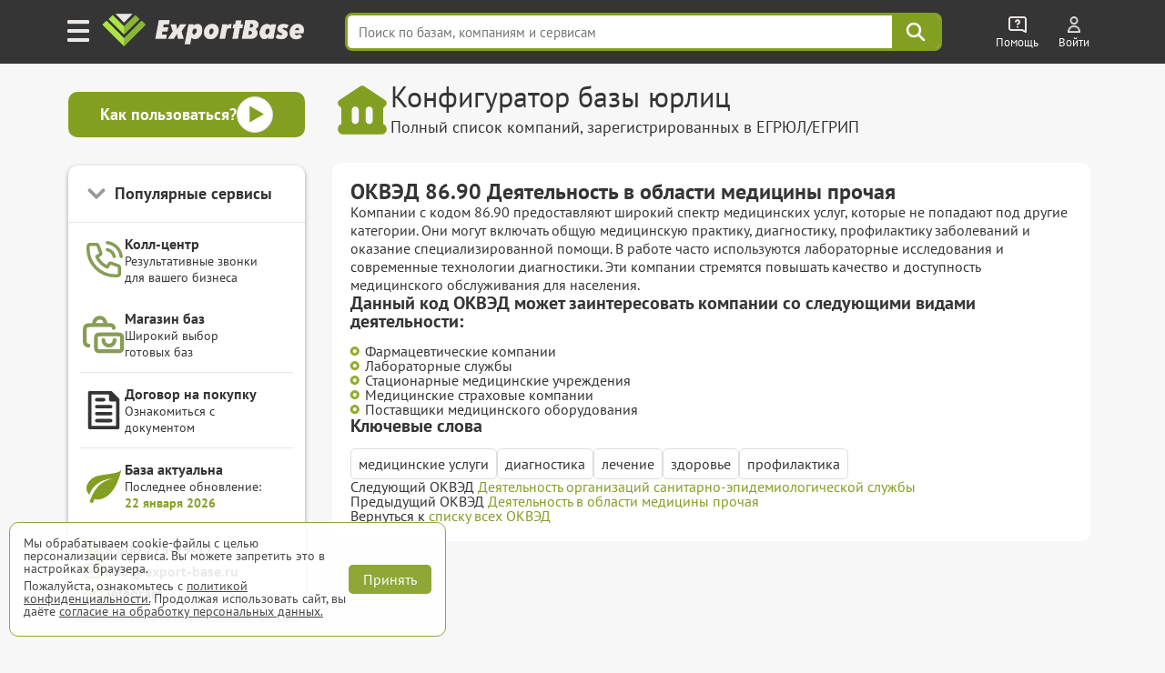

--- FILE ---
content_type: text/html; charset=UTF-8
request_url: https://export-base.ru/okved/86-90
body_size: 20167
content:


<!doctype html>
<html lang=ru>
<head>
<meta charset=utf-8>
<title>86.90 Деятельность в области медицины прочая</title>
    <script>
        window.dataLayer = window.dataLayer || [];
    </script>

    <link type="text/css" rel="stylesheet" media="all" href="/dist/css/reset.css" />
    <link type="text/css" rel="stylesheet" media="all" href="/dist/css/elements.css" />
    <link type="text/css" rel="stylesheet" href="/vue/dist/main_base_hydration/styles.css">
    <link type="text/css" rel="stylesheet" href="/vue/dist/header_personal_cabinet/styles.css">
<meta name='yandex-verification' content='5703eb677bfa9138' />

<meta name="mailru-verification" content="e087f8b3b2e8020e" />

	<meta name="description" content="ExportBase области медицины прочая 86.90 Деятельность в" />

<meta http-equiv="Cache-Control" content="private, max-age=60"/>

    <link type="text/css" rel="stylesheet" media="all" href="/dist/css/style.css" />
    <link type="text/css" rel="stylesheet" media="all" href="/dist/css/select_div.css" />
    <link rel="stylesheet" href="/css/plugs/swiper/swiper.css" />

    <link rel="preload" media="all" href="/dist/css/fonts.css" as="style"/>
    <link type="text/css" rel="stylesheet" media="all" href="/dist/css/fonts.css" />

    
    
    
    
    
    
    
    <link type="text/css" rel="stylesheet" href="/dist/css/databases_catalog/dbc_catalog.css" />

    <link type="text/css" rel="stylesheet" media="all" href="/dist/css/com_offer.css" />
<link type="text/css" rel="stylesheet" media="all" href="/dist/css/popup/popup.css" />
<link type="text/css" rel="stylesheet" media="all" href="/dist/css/header.css"/>
<link type="text/css" rel="stylesheet" media="all" href="/dist/css/under_configurator_content/under_configurator.css">
<link rel="icon" type="image/svg+xml" href="/favicon.svg" />
<link rel="icon" type="image/png" sizes="192x192" href="/favicon.png" />
<link href="/favicon.ico" rel="shortcut icon" />

<meta name="interkassa-verification" content="95392bc8187cc36d1ff573058d7c5727" />

    <link rel="canonical" href="https://export-base.ru/okved/86-90"/>


    <meta name=viewport content="width=device-width, shrink-to-fit=no">

<script type="text/javascript" src="/jquery.js"></script>
<script type="text/javascript" src="/js/plugs/jquery_keyboard.js"></script>
<script type="text/javascript" src="/js/dist/moduls.js" defer></script>
<script type="text/javascript" src="/js/dist/moduls_new_companies_subscription.js" defer></script>
<script type="text/javascript" src="/js/dist/echo.js" defer></script>
<script type="text/javascript" src="/js/dist/moduls_inn_parser.js" defer></script>

<script type="text/javascript" src="/js/dist/tab_switcher.js" defer></script>
<script type="text/javascript" src="/script_02_10_2015.min.js" defer></script>

<script type="text/javascript" src="/js/plugs/box_shadow.js" defer></script>
<script type="text/javascript" src="/js/plugs/z_clipboard.js" defer></script>

</head>
<body class="m__body">

<div class="_input_search_background"></div>


<header class="header_top  _header_top m__header_line">
    <div class="header_topInnerLine m__header_inner_line">
        <div class="header_personalCabinet">
                      <div id="vue_header_personal_cabinet"><div data-v-afe23c70><div class="personal-cabinet" data-v-afe23c70><header class="header" data-v-afe23c70 data-v-36f1b55e><div class="burger-button" aria-label="Меню" data-v-36f1b55e><img src="/vue/dist/burger_icon.593b5e22d1543620391e58a80b913af3.png" alt="Меню" data-v-36f1b55e></div><span class="header_logo_wrapper header_logo_wrapper_hash_navigation" aria-label="export-base" data-v-36f1b55e><img src="/dist/css/images/ExportBase2020.png" alt="Логотип ExportBase" class="header_logo" height="48" data-v-36f1b55e></span><div class="menu-popup" style="display:none;" data-v-36f1b55e data-v-fd72e3a0><div class="menu-grid" data-v-fd72e3a0><div class="menu-section" data-v-fd72e3a0 data-v-d0e095be><div class="section-column" data-v-d0e095be><div class="section-header" data-v-d0e095be><img src="/vue/dist/ServicesSection.bb245b7db0af1f7793b8612ecd923c35.png" class="section-img" alt="service-section" data-v-d0e095be><h3 class="section-header-title" data-v-d0e095be> Сервисы </h3></div><nav class="menu-links" data-v-d0e095be><!--[--><a href="/" target="_blank" class="menu-link" data-v-d0e095be>База компаний</a><a href="/okved" target="_blank" class="menu-link" data-v-d0e095be>База ЕГРЮЛ</a><a href="/new" target="_blank" class="menu-link" data-v-d0e095be>База новых компаний из ФНС</a><a href="/catalog_baz" target="_blank" class="menu-link" data-v-d0e095be>Магазин баз по категориям</a><a href="/#key_search" target="_blank" class="menu-link" data-v-d0e095be>Поиск базы по словам</a><a href="/#districts" target="_blank" class="menu-link" data-v-d0e095be>База по районам городов</a><!--]--></nav></div><div class="section-column" data-v-d0e095be><div class="section-header" data-v-d0e095be><img src="/vue/dist/AddServicesSection.497ac608a75d53c1d0e85ff44b9b6a08.png" class="section-img" alt="add-service-section" data-v-d0e095be><h3 class="section-header-title" data-v-d0e095be> Другие сервисы </h3></div><nav class="menu-links" data-v-d0e095be><!--[--><a href="/site_parsing" target="_blank" class="menu-link" data-v-d0e095be>Парсинг на заказ и мониторинг</a><a href="/dop_uslugi/sbor_bazy_po_inn" target="_blank" class="menu-link" data-v-d0e095be>Обогащение ваших баз данных</a><a href="/api_service" target="_blank" class="menu-link" data-v-d0e095be>Доступ по API</a><a href="/export_analytics" target="_blank" class="menu-link" data-v-d0e095be>Аналитика ЕГРЮЛ</a><a href="https://call.export-base.ru/" target="_blank" class="menu-link" data-v-d0e095be>Call-центр — обзвон клиентов</a><a href="https://dataslon.ru/" target="_blank" class="menu-link" data-v-d0e095be>DataSlon — каталог компаний</a><!--]--></nav></div></div><div class="section-column" data-v-fd72e3a0 data-v-132a1fdc><div class="section-header" data-v-132a1fdc><img src="/vue/dist/CompanySection.9d8bef735770e73f9d679ebd0c9d2e11.png" class="section-img" alt="company-section" data-v-132a1fdc><h3 class="section-header-title" data-v-132a1fdc> Компания </h3></div><nav class="menu-links" data-v-132a1fdc><!--[--><div data-v-132a1fdc><div class="menu-link" data-v-132a1fdc>О компании ExportBase</div></div><div data-v-132a1fdc><div class="menu-link" data-v-132a1fdc>Патент ExportBase</div></div><div data-v-132a1fdc><a href="/legal_basis" class="menu-link" data-v-132a1fdc>Правовые основы</a></div><div data-v-132a1fdc><div class="menu-link" data-v-132a1fdc>Реквизиты</div></div><div data-v-132a1fdc><div class="menu-link" data-v-132a1fdc>Контактная информация</div></div><!--]--></nav><!--[--><!--]--></div><div class="section-column" data-v-fd72e3a0 data-v-21d4e13b><div class="section-header" data-v-21d4e13b><img src="/vue/dist/AdditionalSection.1f284c7f82486838ba3e9482a3c02367.png" class="section-img" alt="additional-section" data-v-21d4e13b><h3 class="section-header-title" data-v-21d4e13b> Дополнительно </h3></div><nav class="menu-links" data-v-21d4e13b><!--[--><a class="menu-link" href="#" data-v-21d4e13b>Частые вопросы</a><a class="menu-link" href="#" data-v-21d4e13b>Демо-выгрузка</a><a class="menu-link" href="#" data-v-21d4e13b>КП по сервисам ExportBase</a><a class="menu-link" href="#" data-v-21d4e13b>Добавить вашу компанию</a><a class="menu-link" href="#" data-v-21d4e13b>Удалить номер из базы</a><!--]--></nav></div></div></div></header><div class="search-bar-wrapper" data-v-afe23c70 data-v-c961d7be><input value="" type="text" placeholder="Поиск по базам, компаниям и сервисам" class="search-input" data-v-c961d7be><!----><div class="search-button" aria-label="Поиск" data-v-c961d7be><svg width="24" height="24" viewBox="0 0 38 38" fill="none" xmlns="http://www.w3.org/2000/svg" data-v-c961d7be><path d="M23.6765 23.6642L33.25 33.25M26.9167 15.8333C26.9167 21.9545 21.9545 26.9167 15.8333 26.9167C9.71218 26.9167 4.75 21.9545 4.75 15.8333C4.75 9.71218 9.71218 4.75 15.8333 4.75C21.9545 4.75 26.9167 9.71218 26.9167 15.8333Z" stroke="#ffffff" stroke-width="4" stroke-linecap="round" stroke-linejoin="round" data-v-c961d7be></path></svg></div><!----></div><div class="help-wrapper" data-v-afe23c70 data-v-1a773c3d><div class="help-button" data-v-1a773c3d><img src="/vue/dist/help_icon.a5e294eaf06d154f9bbd35b861476b82.png" alt="Помощь" class="help-icon" data-v-1a773c3d><span class="title" data-v-1a773c3d> Помощь </span></div><!----></div><div style="display:none;" data-v-afe23c70></div><section data-v-afe23c70><div class="unauthorized" data-v-afe23c70 data-v-931bdae2><a href="/auth" target="_blank" class="unauthorized__link" data-v-931bdae2><img src="/vue/dist/auth_icon.d58e6daaf45c9d2a081bb8fe0246d92c.png" alt="Auth" class="unauthorized__icon" data-v-931bdae2><span class="title" data-v-931bdae2> Войти </span></a></div></section><!----></div><!--[--><!--]--></div></div>
                </div>
      <script src="/vue/dist/header_personal_cabinet/build.js" defer></script>
    </div>

        <script>
      document.addEventListener('scroll', () => {
        const header = document.querySelector('.header_top');

        if (window.scrollY > 0) {
          header.classList.add('scrolled');
        } else {
          header.classList.remove('scrolled');
        }
      });
    </script>
</header>



    <div class="under_header">
        <noscript>
            <p style="font-size: 16px; color: red;">
                В вашем браузере отключены скрипты! Для корректной работы сайта, пожалуйста, включите их.
            </p>
        </noscript>

        <div class="under_header_block">
            <div class="under_header_block_main_wrapper">
                            <img id="underHeaderImage" src="/images/icons/simple_shapes/bank.svg" alt="" width="62" height="62"/>
                <div class="under_header_block_main">
                    <span id="underHeaderTitle" class="under_header_title">Конфигуратор базы юрлиц</span>
                    <span id="underHeaderNote" class="under_header_note">
                        Полный список компаний, зарегистрированных в ЕГРЮЛ/ЕГРИП
                    </span>
                </div>
                                </div>
            <div class="video_manual_button popup" data-file="/api/popup/video_manual">
                <span><b>Как пользоваться?</b></span>
                <img src="/images/icons/simple_shapes/triangle-in-sircle.svg" alt="" width="40px" height="40px">
            </div>
        </div>
    </div>

<div class="main m__main_area">
	<div class="main_block">
        <div class="left m__main_left-menu">
          <div class="video-manual-button popup" data-file="/api/popup/video_manual">
        <span style="font-size: 18px;"><b>Как пользоваться?</b></span>
        <img src="/images/icons/simple_shapes/triangle-in-sircle.svg" alt="" width="40px" height="40px">
      </div>
    
  <div class="menu-card">
    <div class="menu-header _block_services">
      <span class="menu-title">Популярные сервисы</span>
      <svg class="menu-arrow" width="16" height="16" viewBox="0 0 16 16" fill="none">
        <path d="M4 6L8 10L12 6" stroke="currentColor" stroke-width="2" stroke-linecap="round" stroke-linejoin="round"/>
      </svg>
    </div>

    <div class="menu-services _services_content" style="display: none;">
        
<ul class="ul" style="margin-top: 20px;">
    <li class="li">
                    <a href="/#on_wb" target="_blank" class="a _menu_click _action_text uniqueOptionsClick"
               data-action="on_wb">Продавцы на WB, Ozon...</a>
            </li>

    <li class="li">
                    <a href="/#tender" target="_blank" class="a _menu_click _action_text uniqueOptionsClick"
               data-action="tender">Участники тендеров</a>
            </li>

    <li class="li">
                    <a href="/#manufacturer" target="_blank" class="a _menu_click _action_text uniqueOptionsClick"
               data-action="manufacturer">Производители</a>
            </li>

    <li class="li" style="margin-bottom: 16px;">
                  <a href="/catalog_baz/baza_restoranov_i_kafe_rossii" target="_blank" class="a uniqueOptionsClick">
            HoReCa (Хорека)
          </a>
            </li>

    <li class="li _left_menu_item__detach">
                  <a href="/okved" target="_blank" class="a uniqueOptionsClick">
            <b>База ЕГРЮЛ</b>
          </a>
            </li>

    <li class="li _left_menu_item__detach">
                  <a href="/site_parsing" target="_blank" class="a uniqueOptionsClick">
            <b>Парсинг и мониторинг</b>
          </a>
            </li>

  <li class="li _left_menu_item__detach" style="margin-bottom: 16px;">
          <a class="a _menu_click" data-menu="catalog_baz" href="/catalog_baz" target="_blank">
        <b>Магазин баз <span class="dbc_count">438 баз</span></b>
      </a>
      </li>

  <li class="li _left_menu_item__detach">
                    <a class="a _menu_click" data-menu="api" href="/api_service" target="_blank">Доступ по API</a>
                <img src="/dist/css/images/api/gear_icon.png" width="15" height="15" class="api_gear_img"
             alt="API">
    </li>

    <li class="li newCompanySubscriptionPageLeftMenuLink">
        <a class="a _menu_click" data-menu="new_companies_subscription" href="/new#subscription" target="_blank">
            Подписка на новые компании
        </a>
    </li>

    <li class="li newCompanySubscriptionPageLeftMenuLink">
                    <a class="a _menu_click" href="/telegram_bot" target="_blank" style="display: flex; width: fit-content;">
                Проверка контрагентов
            </a>
            </li>
</ul>
    </div>

    <a class="menu-item _menu_click"
       data-menu="call_center"
       href="https://call.export-base.ru"
       target="_blank">
      <img src="/images/icons/simple_shapes/phone-ring.svg" alt="" class="menu-icon menu-icon-green">
      <div class="menu-content">
        <div class="menu-item-title">Колл-центр</div>
        <div class="menu-item-subtitle">Результативные звонки для вашего бизнеса</div>
      </div>
    </a>

              <a class="menu-item _menu_click"
           data-menu="actualization"
           href="/catalog_baz"
           target="_blank">
          <img src="/images/icons/simple_shapes/cart.svg" alt="" class="menu-icon menu-icon-green">
          <div class="menu-content">
            <div class="menu-item-title">Магазин баз</div>
            <div class="menu-item-subtitle">Широкий выбор готовых баз</div>
          </div>
        </a>
      
    <div class="divider"></div>

    <a class="menu-item _menu_click"
       href="/public/dogovor.pdf"
       target="_blank">
      <svg class="menu-icon" width="32" height="32" viewBox="0 0 24 24" fill="none">
        <path d="M21,6a1.009,1.009,0,0,0-.294-.708l-4-4a1,1,0,0,0-.323-.216A.988.988,0,0,0,16,1H4A1,1,0,0,0,3,2V22a1,1,0,0,0,1,1H20a1,1,0,0,0,1-1ZM19,21H5V3H15V6a1,1,0,0,0,1,1h3ZM16,9a1,1,0,0,1,0,2H8A1,1,0,0,1,8,9ZM7,6A1,1,0,0,1,8,5h4a1,1,0,0,1,0,2H8A1,1,0,0,1,7,6Zm10,8a1,1,0,0,1-1,1H8a1,1,0,0,1,0-2h8A1,1,0,0,1,17,14Zm0,4a1,1,0,0,1-1,1H8a1,1,0,0,1,0-2h8A1,1,0,0,1,17,18Z" fill="currentColor"/>
      </svg>
      <div class="menu-content">
        <div class="menu-item-title">Договор на покупку</div>
        <div class="menu-item-subtitle">Ознакомиться с документом</div>
      </div>
    </a>

    <div class="divider"></div>

    <div class="menu-item menu-update">
      <img src="/images/icons/simple_shapes/leaf-green.svg" alt="" class="menu-icon" width="32" height="32">
      <div class="menu-content">
        <div class="menu-item-title">База актуальна</div>
        <div class="menu-item-subtitle">
          Последнее обновление:<br>
          <span class="update-date">22 января 2026</span>
        </div>
      </div>
    </div>

    <div class="divider"></div>

    <div class="menu-contacts">
      <a href="tel:+78007752912" class="contact-link">
        <img src="/images/icons/simple_shapes/phone.svg" alt="Phone" class="contact-icon">
        <span>8 800 775-29-12</span>
      </a>

      <a href="mailto:info@export-base.ru" class="contact-link">
        <img src="/images/icons/simple_shapes/mail.svg" alt="Email" class="contact-icon">
        <span>info@export-base.ru</span>
      </a>

      <a href="https://t.me/ExportBase2" target="_blank" class="contact-link">
        <img src="/images/icons/simple_shapes/telegram.svg" alt="Telegram" class="contact-icon">
        <span>Telegram</span>
      </a>
    </div>
  </div>
</div>

<script>
  $('._block_services').click(function (e) {
    if ($(e.target).closest('._services_content').length === 0) {
      $('._services_content').slideToggle();
      $('._block_services').toggleClass('open');
    }
  });
</script>
                <div
                    class="m__main_export_block export
                                                "
                >
                <div class="filter" data-filter="0">
        <div class="text_okved">
        <H1>ОКВЭД 86.90 Деятельность в области медицины прочая</H1>
                    <div class="okved_description">
                Компании с кодом 86.90 предоставляют широкий спектр медицинских услуг, которые не попадают под другие категории. Они могут включать общую медицинскую практику, диагностику, профилактику заболеваний и оказание специализированной помощи. В работе часто используются лабораторные исследования и современные технологии диагностики. Эти компании стремятся повышать качество и доступность медицинского обслуживания для населения.            </div>
            <div>
                <H2>Данный код ОКВЭД может заинтересовать компании со следующими видами деятельности:</H2>
                <div class="benefit_it_list">
                                            <div class="benefit_it">
                            Фармацевтические компании                        </div>
                                            <div class="benefit_it">
                            Лабораторные службы                        </div>
                                            <div class="benefit_it">
                            Стационарные медицинские учреждения                        </div>
                                            <div class="benefit_it">
                            Медицинские страховые компании                        </div>
                                            <div class="benefit_it">
                            Поставщики медицинского оборудования                        </div>
                                    </div>
            </div>
            <div>
                <H2>Ключевые слова</H2>
                <div class="keyword_okved_list">
                                            <div class="keyword_okved">
                            медицинские услуги                        </div>
                                            <div class="keyword_okved">
                            диагностика                        </div>
                                            <div class="keyword_okved">
                            лечение                        </div>
                                            <div class="keyword_okved">
                            здоровье                        </div>
                                            <div class="keyword_okved">
                            профилактика                        </div>
                                    </div>
            </div>
                <div class="okved_navigation">
                            <div class="next_okved">
                    <span>Следующий ОКВЭД </span>
                    <a
                        href="/okved/86-90-1"
                        class="eb-link-green"
                    >
                        Деятельность организаций санитарно-эпидемиологической службы                    </a>
                </div>
                                        <div class="previous_okved">
                    <span>Предыдущий ОКВЭД </span>
                    <a
                        href="/okved/86-9"
                        class="eb-link-green"
                    >
                        Деятельность в области медицины прочая                    </a>
                </div>
                        <div>
                <span>Вернуться к </span>
                <a href="/okved/list" class="eb-link-green">списку всех ОКВЭД</a>
            </div>
        </div>
    </div>
    </div>
              </div>
            </div>
</div>
<div class="pp_background m__pp_background"></div>
    <div class="popup-success-pay">
    <div class="success-pay__wrapper">
        <h3 class="_success-pay__title success-pay__title"></h3>
        <p class="success-pay__text">
            <a href="/auth#auth" target="_blank" class="success-pay__link">Скачать заказ</a>
        </p>
        <img src="/dist/css/images/close.png" class="close" alt="Закрыть">
    </div>
</div>
    <div class="popup_background _popup_background"></div>
<div class="preloader_for_autorisation">
    <div class="content_in_preloader _preloader_content">
        <span class="_preloader_content_italic">Загрузка</span>
        <img class="preloader_gif" src="/preloader.gif" alt="Загрузка">
        <br>
        <div class="_uniq_preloader_warning _mod-hide">Расчет может занять до 30 секунд</div>
    </div>
    <div class="error_in_preloader _preloader_error">
        <div class="error_red_text">Ошибка сервера!</div>
        <div class="error_usual_text">Перезагрузите страницу</div>
    </div>
</div>
</div>


<div class="under_configurator_wrapper m__under_configurator_wrapper">
    <section class="advertising-banner-section">
    <div class="section-content">
        <div class="eb-advertising-banner">
            <a id="call-card-wide" href="https://call.export-base.ru/" class="advertising-card" target="_blank">
                <div class="call-card-wide-content">
                    <div class="call-card-wide-header">
                        Воспользуйтесь услугами Call-Центра
                    </div>
                    <div>
                        Закажите обзвон сейчас
                    </div>
                    <button class="eb-button-prime">
                        Заказать
                    </button>
                </div>
                <img src="/images/icons/simple_shapes/phone-ring.svg" width="120px" height="120px" alt="">
            </a>
            <a id="call-card" href="https://call.export-base.ru/" class="advertising-card" target="_blank">
                <div class="card-header">
                    <img src="/images/icons/simple_shapes/phone-ring.svg" alt="">
                    <div>
                      Холодный обзвон в нашем Call-Центре
                    </div>
                </div>
                <button class="eb-button-prime">
                    Заказать
                </button>
            </a>
            <a href="/site_parsing" class="advertising-card" target="_blank">
                <div class="card-header">
                    <img src="/images/icons/simple_shapes/planet-with-loupe.svg" alt="">
                    <div>
                        Парсинг на заказ
                        <br>
                        и мониторинг цен
                    </div>
                </div>
                <span class="eb-button-prime">
                    Заказать
                </span>
            </a>
            <a href="/api_service" class="advertising-card" target="_blank">
                <div class="card-header">
                    <img src="/images/icons/simple_shapes/api_logo.svg" alt="">
                    <div>
                        Доступ к API ExportBase
                    </div>
                </div>
                <span class="eb-button-prime">
                    Получить ключ
                </span>
            </a>
        </div>
    </div>

    <script type="text/javascript" src="/js/dist/advantages.js" defer></script>
</section>

<section class="dbc-list">
    <div class="section-content">
        <h1 class="under_configurator_wrapper_title">
            Готовые базы в нашем <a href="/catalog_baz" class="green-link" target="_blank">Магазине</a>
        </h1>
        <div class="eb-card">
            <div class="dbc-ad-slides">
    <div class="swiper dbc-ad-swiper">
        <div class="swiper-wrapper">
                            <div class="swiper-slide dbc-ad-slide-resize">
                    <a
                        class="db-link _db-link dbc-ad-card"
                        target='_blank'
                        href="&#x2F;catalog_baz&#x2F;baza_restoranov_i_kafe_rossii"
                    >
                                                    <div class="db-label-top">
                                <span title="В последнее время база пользуется повышенным спросом">ТОП</span>
                            </div>
                                                <img
                            src="&#x2F;public&#x2F;dbc&#x2F;database&#x2F;baza_restoranov_i_kafe.webp"
                            width="200"
                            height="200"
                            class="db-image"
                            title="&#x0411;&#x0430;&#x0437;&#x0430;&#x20;HoReCa&#x20;&#x28;&#x0425;&#x043E;&#x0440;&#x0435;&#x043A;&#x0430;&#x29;"
                            alt="&#x0411;&#x0430;&#x0437;&#x0430;&#x20;HoReCa&#x20;&#x28;&#x0425;&#x043E;&#x0440;&#x0435;&#x043A;&#x0430;&#x29;"
                        >
                        <span class="db-name dbc-name-resize">
                                База HoReCa (Хорека)                            </span>
                    </a>
                </div>

                            <div class="swiper-slide dbc-ad-slide-resize">
                    <a
                        class="db-link _db-link dbc-ad-card"
                        target='_blank'
                        href="&#x2F;catalog_baz&#x2F;baza_prodavtsov_tovarov_na_ozon_wildberries_yandex_rossii"
                    >
                                                    <div class="db-label-top">
                                <span title="В последнее время база пользуется повышенным спросом">ТОП</span>
                            </div>
                                                <img
                            src="&#x2F;public&#x2F;dbc&#x2F;database&#x2F;baza_prodavtsov_tovarov_na_ozon_wildberries_yandex.webp"
                            width="200"
                            height="200"
                            class="db-image"
                            title="&#x0411;&#x0430;&#x0437;&#x0430;&#x20;&#x043F;&#x0440;&#x043E;&#x0434;&#x0430;&#x0432;&#x0446;&#x043E;&#x0432;&#x20;&#x0442;&#x043E;&#x0432;&#x0430;&#x0440;&#x043E;&#x0432;&#x20;&#x043D;&#x0430;&#x20;WB,&#x20;OZON&#x20;&#x0438;&#x20;&#x042F;&#x041C;"
                            alt="&#x0411;&#x0430;&#x0437;&#x0430;&#x20;&#x043F;&#x0440;&#x043E;&#x0434;&#x0430;&#x0432;&#x0446;&#x043E;&#x0432;&#x20;&#x0442;&#x043E;&#x0432;&#x0430;&#x0440;&#x043E;&#x0432;&#x20;&#x043D;&#x0430;&#x20;WB,&#x20;OZON&#x20;&#x0438;&#x20;&#x042F;&#x041C;"
                        >
                        <span class="db-name dbc-name-resize">
                                База продавцов товаров на WB, OZON и ЯМ                            </span>
                    </a>
                </div>

                            <div class="swiper-slide dbc-ad-slide-resize">
                    <a
                        class="db-link _db-link dbc-ad-card"
                        target='_blank'
                        href="&#x2F;catalog_baz&#x2F;baza_vsekh_stomatologii_rossii"
                    >
                                                    <div class="db-label-top">
                                <span title="В последнее время база пользуется повышенным спросом">ТОП</span>
                            </div>
                                                <img
                            src="&#x2F;public&#x2F;dbc&#x2F;database&#x2F;baza_vsekh_stomatologii.webp"
                            width="200"
                            height="200"
                            class="db-image"
                            title="&#x0411;&#x0430;&#x0437;&#x0430;&#x20;&#x0432;&#x0441;&#x0435;&#x0445;&#x20;&#x0441;&#x0442;&#x043E;&#x043C;&#x0430;&#x0442;&#x043E;&#x043B;&#x043E;&#x0433;&#x0438;&#x0439;"
                            alt="&#x0411;&#x0430;&#x0437;&#x0430;&#x20;&#x0432;&#x0441;&#x0435;&#x0445;&#x20;&#x0441;&#x0442;&#x043E;&#x043C;&#x0430;&#x0442;&#x043E;&#x043B;&#x043E;&#x0433;&#x0438;&#x0439;"
                        >
                        <span class="db-name dbc-name-resize">
                                База всех стоматологий                            </span>
                    </a>
                </div>

                            <div class="swiper-slide dbc-ad-slide-resize">
                    <a
                        class="db-link _db-link dbc-ad-card"
                        target='_blank'
                        href="&#x2F;catalog_baz&#x2F;baza_prodavtsov_wildberries_rossii"
                    >
                                                    <div class="db-label-top">
                                <span title="В последнее время база пользуется повышенным спросом">ТОП</span>
                            </div>
                                                <img
                            src="&#x2F;public&#x2F;dbc&#x2F;database&#x2F;baza_prodavtsov_wildberries.webp"
                            width="200"
                            height="200"
                            class="db-image"
                            title="&#x0411;&#x0430;&#x0437;&#x0430;&#x20;&#x043F;&#x0440;&#x043E;&#x0434;&#x0430;&#x0432;&#x0446;&#x043E;&#x0432;&#x20;WILDBERRIES"
                            alt="&#x0411;&#x0430;&#x0437;&#x0430;&#x20;&#x043F;&#x0440;&#x043E;&#x0434;&#x0430;&#x0432;&#x0446;&#x043E;&#x0432;&#x20;WILDBERRIES"
                        >
                        <span class="db-name dbc-name-resize">
                                База продавцов WILDBERRIES                            </span>
                    </a>
                </div>

                            <div class="swiper-slide dbc-ad-slide-resize">
                    <a
                        class="db-link _db-link dbc-ad-card"
                        target='_blank'
                        href="&#x2F;catalog_baz&#x2F;baza_akkreditovannykh_it_kompanii_rossii"
                    >
                                                    <div class="db-label-top">
                                <span title="В последнее время база пользуется повышенным спросом">ТОП</span>
                            </div>
                                                <img
                            src="&#x2F;public&#x2F;dbc&#x2F;database&#x2F;baza_akkreditovannykh_it_kompanii.webp"
                            width="200"
                            height="200"
                            class="db-image"
                            title="&#x0411;&#x0430;&#x0437;&#x0430;&#x20;&#x0430;&#x043A;&#x043A;&#x0440;&#x0435;&#x0434;&#x0438;&#x0442;&#x043E;&#x0432;&#x0430;&#x043D;&#x043D;&#x044B;&#x0445;&#x20;&#x0418;&#x0422;-&#x043A;&#x043E;&#x043C;&#x043F;&#x0430;&#x043D;&#x0438;&#x0439;"
                            alt="&#x0411;&#x0430;&#x0437;&#x0430;&#x20;&#x0430;&#x043A;&#x043A;&#x0440;&#x0435;&#x0434;&#x0438;&#x0442;&#x043E;&#x0432;&#x0430;&#x043D;&#x043D;&#x044B;&#x0445;&#x20;&#x0418;&#x0422;-&#x043A;&#x043E;&#x043C;&#x043F;&#x0430;&#x043D;&#x0438;&#x0439;"
                        >
                        <span class="db-name dbc-name-resize">
                                База аккредитованных ИТ-компаний                            </span>
                    </a>
                </div>

                            <div class="swiper-slide dbc-ad-slide-resize">
                    <a
                        class="db-link _db-link dbc-ad-card"
                        target='_blank'
                        href="&#x2F;catalog_baz&#x2F;baza_agro_promyshlennosti_rossii"
                    >
                                                    <div class="db-label-top">
                                <span title="В последнее время база пользуется повышенным спросом">ТОП</span>
                            </div>
                                                <img
                            src="&#x2F;public&#x2F;dbc&#x2F;database&#x2F;baza_agro_promyshlennosti.webp"
                            width="200"
                            height="200"
                            class="db-image"
                            title="&#x0411;&#x0430;&#x0437;&#x0430;&#x20;&#x0430;&#x0433;&#x0440;&#x043E;&#x043F;&#x0440;&#x043E;&#x043C;&#x044B;&#x0448;&#x043B;&#x0435;&#x043D;&#x043D;&#x044B;&#x0445;&#x20;&#x043A;&#x043E;&#x043C;&#x043F;&#x0430;&#x043D;&#x0438;&#x0439;"
                            alt="&#x0411;&#x0430;&#x0437;&#x0430;&#x20;&#x0430;&#x0433;&#x0440;&#x043E;&#x043F;&#x0440;&#x043E;&#x043C;&#x044B;&#x0448;&#x043B;&#x0435;&#x043D;&#x043D;&#x044B;&#x0445;&#x20;&#x043A;&#x043E;&#x043C;&#x043F;&#x0430;&#x043D;&#x0438;&#x0439;"
                        >
                        <span class="db-name dbc-name-resize">
                                База агропромышленных компаний                            </span>
                    </a>
                </div>

                            <div class="swiper-slide dbc-ad-slide-resize">
                    <a
                        class="db-link _db-link dbc-ad-card"
                        target='_blank'
                        href="&#x2F;catalog_baz&#x2F;baza_distribjutorov_rossii"
                    >
                                                    <div class="db-label-top">
                                <span title="В последнее время база пользуется повышенным спросом">ТОП</span>
                            </div>
                                                <img
                            src="&#x2F;public&#x2F;dbc&#x2F;database&#x2F;baza_distribjutorov.webp"
                            width="200"
                            height="200"
                            class="db-image"
                            title="&#x0411;&#x0430;&#x0437;&#x0430;&#x20;&#x0434;&#x0438;&#x0441;&#x0442;&#x0440;&#x0438;&#x0431;&#x044C;&#x044E;&#x0442;&#x043E;&#x0440;&#x043E;&#x0432;"
                            alt="&#x0411;&#x0430;&#x0437;&#x0430;&#x20;&#x0434;&#x0438;&#x0441;&#x0442;&#x0440;&#x0438;&#x0431;&#x044C;&#x044E;&#x0442;&#x043E;&#x0440;&#x043E;&#x0432;"
                        >
                        <span class="db-name dbc-name-resize">
                                База дистрибьюторов                            </span>
                    </a>
                </div>

                            <div class="swiper-slide dbc-ad-slide-resize">
                    <a
                        class="db-link _db-link dbc-ad-card"
                        target='_blank'
                        href="&#x2F;catalog_baz&#x2F;baza_prodavtsov_ozon_rossii"
                    >
                                                    <div class="db-label-top">
                                <span title="В последнее время база пользуется повышенным спросом">ТОП</span>
                            </div>
                                                <img
                            src="&#x2F;public&#x2F;dbc&#x2F;database&#x2F;baza_prodavtsov_ozon.webp"
                            width="200"
                            height="200"
                            class="db-image"
                            title="&#x0411;&#x0430;&#x0437;&#x0430;&#x20;&#x043F;&#x0440;&#x043E;&#x0434;&#x0430;&#x0432;&#x0446;&#x043E;&#x0432;&#x20;OZON"
                            alt="&#x0411;&#x0430;&#x0437;&#x0430;&#x20;&#x043F;&#x0440;&#x043E;&#x0434;&#x0430;&#x0432;&#x0446;&#x043E;&#x0432;&#x20;OZON"
                        >
                        <span class="db-name dbc-name-resize">
                                База продавцов OZON                            </span>
                    </a>
                </div>

                            <div class="swiper-slide dbc-ad-slide-resize">
                    <a
                        class="db-link _db-link dbc-ad-card"
                        target='_blank'
                        href="&#x2F;catalog_baz&#x2F;baza_kompanij_v_kategorii_stroitelnaja_sfera__remont_i__nedvizhimost_rossii"
                    >
                                                    <div class="db-label-top">
                                <span title="В последнее время база пользуется повышенным спросом">ТОП</span>
                            </div>
                                                <img
                            src="&#x2F;public&#x2F;dbc&#x2F;database&#x2F;baza_kompanij_v_kategorii_stroitelnaja_sfera__remont_i__nedvizhimost.webp"
                            width="200"
                            height="200"
                            class="db-image"
                            title="&#x0411;&#x0430;&#x0437;&#x0430;&#x20;&#x043A;&#x043E;&#x043C;&#x043F;&#x0430;&#x043D;&#x0438;&#x0439;&#x20;&quot;&#x0421;&#x0442;&#x0440;&#x043E;&#x0438;&#x0442;&#x0435;&#x043B;&#x044C;&#x043D;&#x0430;&#x044F;&#x20;&#x0441;&#x0444;&#x0435;&#x0440;&#x0430;,&#x20;&#x0440;&#x0435;&#x043C;&#x043E;&#x043D;&#x0442;&#x20;&#x0438;&#x20;&#x043D;&#x0435;&#x0434;&#x0432;&#x0438;&#x0436;&#x0438;&#x043C;&#x043E;&#x0441;&#x0442;&#x044C;&quot;"
                            alt="&#x0411;&#x0430;&#x0437;&#x0430;&#x20;&#x043A;&#x043E;&#x043C;&#x043F;&#x0430;&#x043D;&#x0438;&#x0439;&#x20;&quot;&#x0421;&#x0442;&#x0440;&#x043E;&#x0438;&#x0442;&#x0435;&#x043B;&#x044C;&#x043D;&#x0430;&#x044F;&#x20;&#x0441;&#x0444;&#x0435;&#x0440;&#x0430;,&#x20;&#x0440;&#x0435;&#x043C;&#x043E;&#x043D;&#x0442;&#x20;&#x0438;&#x20;&#x043D;&#x0435;&#x0434;&#x0432;&#x0438;&#x0436;&#x0438;&#x043C;&#x043E;&#x0441;&#x0442;&#x044C;&quot;"
                        >
                        <span class="db-name dbc-name-resize">
                                База компаний &quot;Строительная сфера, ремонт и недвижимость&quot;                            </span>
                    </a>
                </div>

                            <div class="swiper-slide dbc-ad-slide-resize">
                    <a
                        class="db-link _db-link dbc-ad-card"
                        target='_blank'
                        href="&#x2F;catalog_baz&#x2F;baza_studii_dizaina_interera_rossii"
                    >
                                                    <div class="db-label-top">
                                <span title="В последнее время база пользуется повышенным спросом">ТОП</span>
                            </div>
                                                <img
                            src="&#x2F;public&#x2F;dbc&#x2F;database&#x2F;baza_studii_dizaina_interera.webp"
                            width="200"
                            height="200"
                            class="db-image"
                            title="&#x0411;&#x0430;&#x0437;&#x0430;&#x20;&#x0441;&#x0442;&#x0443;&#x0434;&#x0438;&#x0439;&#x20;&#x0434;&#x0438;&#x0437;&#x0430;&#x0439;&#x043D;&#x0430;"
                            alt="&#x0411;&#x0430;&#x0437;&#x0430;&#x20;&#x0441;&#x0442;&#x0443;&#x0434;&#x0438;&#x0439;&#x20;&#x0434;&#x0438;&#x0437;&#x0430;&#x0439;&#x043D;&#x0430;"
                        >
                        <span class="db-name dbc-name-resize">
                                База студий дизайна                            </span>
                    </a>
                </div>

                            <div class="swiper-slide dbc-ad-slide-resize">
                    <a
                        class="db-link _db-link dbc-ad-card"
                        target='_blank'
                        href="&#x2F;catalog_baz"
                    >
                                                    <div class="db-label-top">
                                <span title="В последнее время база пользуется повышенным спросом">ТОП</span>
                            </div>
                                                <img
                            src="&#x2F;public&#x2F;dbc&#x2F;database&#x2F;catalog_baz_logo.png"
                            width="200"
                            height="200"
                            class="db-image"
                            title="&#x041F;&#x043E;&#x0441;&#x0435;&#x0442;&#x0438;&#x0442;&#x0435;&#x20;&#x043D;&#x0430;&#x0448;&#x20;&#x043C;&#x0430;&#x0433;&#x0430;&#x0437;&#x0438;&#x043D;&#x20;&#x0431;&#x0430;&#x0437;"
                            alt="&#x041F;&#x043E;&#x0441;&#x0435;&#x0442;&#x0438;&#x0442;&#x0435;&#x20;&#x043D;&#x0430;&#x0448;&#x20;&#x043C;&#x0430;&#x0433;&#x0430;&#x0437;&#x0438;&#x043D;&#x20;&#x0431;&#x0430;&#x0437;"
                        >
                        <span class="db-name dbc-name-resize">
                                Ещё готовых баз в магазине: 428                            </span>
                    </a>
                </div>

                    </div>
    </div>
    <div class="swiper-button-prev sources-swiper__button_prev sources-swiper__button"></div>
    <div class="swiper-button-next sources-swiper__button_next sources-swiper__button"></div>
</div>

<script type="module">
  import { Swiper } from '/../js/plugs/swiper/swiper.js';

  document.addEventListener('DOMContentLoaded', () => {
    new Swiper('.dbc-ad-swiper', {
      speed: 1000,
      loop: true,
      spaceBetween: 25,
      touchEventsTarget: '.swiper',
      slidesPerView: 3,
      breakpoints: {
          1050: {
              spaceBetween: 10,
              slidesPerView: 4,
          },
          1150: {
              spaceBetween: 35,
              slidesPerView: 4,
          }
      },
      navigation: {
        prevEl: '.swiper-button-prev',
        nextEl: '.swiper-button-next',
      },
    });
  });
</script>
            <div class="dbc-all-base-count">
                Всего готовых баз в <a href="/catalog_baz" class="green-link" target="_blank">Магазине</a>:
                <span class="dbc-all-base-count-value">438</span>
            </div>
        </div>
    </div>
</section>
<section class="capabilities-section">
  <div class="section-content">
    <div class="section-title">Возможности использования наших баз данных</div>
    <p class="section-subtitle">Профессиональные базы данных для развития бизнеса и повышения эффективности маркетинга.</p>

    <div class="capabilities-grid">
        <div class="capability-row">
            <div class="capability-image">
                <img src="/images/landing/capability1.webp" alt="Создание целевой аудитории">
            </div>
            <div class="capability-content">
                <div class="capability-item">
                    <div class="capability-item-title">Создание целевой аудитории</div>
                    <div class="capability-item-description">Быстро формируйте списки потенциальных клиентов по отрасли, региону, размеру компании или должности.</div>
                </div>
                <div class="capability-item">
                    <div class="capability-item-title">Маркетинговые исследования</div>
                    <div class="capability-item-description">Анализируйте рынок, конкурентов и тренды с помощью актуальных данных о компаниях и контактах.</div>
                </div>
                <div class="capability-item">
                    <div class="capability-item-title">Поиск деловых партнёров</div>
                    <div class="capability-item-description">Находите поставщиков, дистрибьюторов и стратегических партнёров с проверенной репутацией.</div>
                </div>
            </div>
        </div>

        <div class="capability-row reverse">
            <div class="capability-image">
                <img src="/images/landing/capability2.webp" alt="Актуализация базы данных">
            </div>
            <div class="capability-content">
                <div class="capability-item">
                    <div class="capability-item-title">Актуализация собственной базы</div>
                    <div class="capability-item-description">Обновляйте устаревшие записи, добавляйте недостающие контакты и повысьте точность CRM.</div>
                </div>
                <div class="capability-item">
                    <div class="capability-item-title">Создание собственной базы клиентов</div>
                    <div class="capability-item-description">Собирайте квалифицированные лиды с нуля и превращайте их в лояльных клиентов.</div>
                </div>
                <div class="capability-item">
                    <div class="capability-item-title">Проверка бизнес-партнёров</div>
                    <div class="capability-item-description">Проводите due diligence: проверяйте надёжность, финансовое состояние и историю компаний.</div>
                </div>
            </div>
        </div>
    </div>
  </div>
</section>
<section class="service-features">
  <div class="section-content">
    <div class="under_configurator_wrapper_title">
      Почему выбирают нас
    </div>
    <div class="service-features-list">
      <div class="service-feature-card">
        <div class="service-feature-header">
          <img src="/images/icons/service-features-icons/feature1.png" alt="Только нужные данные">
          <span>Только нужные данные</span>
        </div>
        <div class="service-features-description">
          Вы выбираете за что платить: ИНН; ОКОПФ; ОГРН; КПП; ОКПО; Сферы деятельности; Телефоны;
          Мессенджеры; Email; Сайты; Соцсети; Адрес и индекс; Руководитель; Выручка и прибыль;
          Дата регистрации; Часовой пояс; и др. данные.
        </div>
      </div>

      <div class="service-feature-card">
        <div class="service-feature-header">
          <img src="/images/icons/service-features-icons/feature2.png" alt="Гибкая система фильтров">
          <span>Гибкая система фильтров</span>
        </div>
        <div class="service-features-description">
          Фильтрация по: городам; рубрикам/ОКВЭД; правовой форме; типу и статусу компании; размеру по МСП;
          дате регистрации; и т.д. Позволит отсечь ненужные компании.
        </div>
      </div>

      <div class="service-feature-card">
        <div class="service-feature-header">
          <img src="/images/icons/service-features-icons/feature3.png" alt="Удобная система оплаты">
          <span>Удобная система оплаты</span>
        </div>
        <div class="service-features-description">
          Оплата может производиться безналичным расчетом для юр. лиц, банковской картой,
          с помощью SberPay или через СБП для физ. лиц.
        </div>
      </div>

      <div class="service-feature-card">
        <div class="service-feature-header">
          <img src="/images/icons/service-features-icons/feature4.png" alt="Выгрузка в удобном формате">
          <span>Выгрузка в удобном формате</span>
        </div>
        <div class="service-features-description">
          XLSX (Excel), CSV для 1С-Битрикс,
          специальные форматы (SQL, JSON), ...
        </div>
      </div>

      <div class="service-feature-card">
        <div class="service-feature-header">
          <img src="/images/icons/service-features-icons/feature5.png" alt="Обновление данных">
          <span>Обновление данных</span>
        </div>
        <div class="service-features-description">
          База будет актуальна и после покупки. До 6&nbsp;месяцев бесплатного обновления.
        </div>
      </div>

      <div class="service-feature-card">
        <div class="service-feature-header">
          <img src="/images/icons/service-features-icons/feature6.png" alt="Более 10 лет на рынке">
          <span>Более 10 лет на рынке</span>
        </div>
        <div class="service-features-description">
          Мы успешно предоставляем базы данных с 2013 года.
          За это время более 50&nbsp;000 клиентов совершили более 140&nbsp;000 покупок.
        </div>
      </div>
    </div>
  </div>
</section>
<section class="banner-help">
    <div class="section-content">
        <link type="text/css" rel="stylesheet" href="/dist/css/banner_help.css">
<a href="mailto:info@export-base.ru" target="_blank" class="banner-help-card">
  <div class="banner-help-text-block">
    <span class="banner-help-text-header">Ищете базы данных?</span>
    <span class="banner-help-text-body">
      Поможем в конфигурации базы, подберем настройки,<br>
      дадим консультацию по покупке</span>
    <span class="banner-help-text-links">
      По телефону <b>8 800 775-29-12</b> или <b><u>info@export-base.ru</u></b>
    </span>
  </div>
  <div
      class="banner-help-image-block"
  >
    <img
        src="/images/manager/manager_Oksana.webp"
        height="200"
        alt="Фото работника"
        style="width: 200px;height: 200px;"
    >
    <span class="banner-help-manager-name">
      Старший менеджер<br>
      ExportBase<br>
      Оксана Петрова
    </span>
  </div>
</a>
    </div>
</section>
<section class="trust-reasons">
    <div class="section-content">
        <div class="under_configurator_wrapper_title">
            Почему нам можно доверять
        </div>
        <div class="about-us-and-reviews">
            <div
                class="yandex-reviews"
                style="min-width: 300px; width: 300px; height: auto; overflow: hidden; border-radius: 8px; box-shadow: var(--eb-box-shadow);"
            >
                <iframe
                    title="Отзывы на Яндекс Картах"
                    style="width:100%; height:100%; border:1px solid #e6e6e6; border-radius:8px; box-sizing:border-box;"
                    src="https://yandex.ru/maps-reviews-widget/54633748342?comments">
                </iframe>
                <a href="https://yandex.ru/maps/org/eksportbeyz/54633748342/" target="_blank" style="box-sizing:border-box;text-decoration:none;color:#b3b3b3;font-size:13px;font-family:YS Text,sans-serif;padding:0 20px;position:absolute;bottom:8px;width:100%;text-align:center;left:0;overflow:hidden;text-overflow:ellipsis;display:block;max-height:14px;white-space:nowrap;padding:0 16px;box-sizing:border-box">
                    ЭкспортБейз на карте Ярославля — Яндекс Карты
                </a>
            </div>
            <div class="about-us-and-gallery">
                <div class="eb-card">
                    <h3>
                        О нас
                    </h3>
                    <div class="about-us-content">
                        <img src="/images/office.webp" alt="" width="252">
                        <div class="about-us-content-text">
                            <p>
                                <b>Export Base</b> — это уникальный сервис, который позволяет без труда совершить подбор
                                и выгрузку базы предприятий и организаций по всей России и странам СНГ.
                            </p>
                            <p style="border-bottom: 1px solid #DDD"></p>
                            <p>
                                Мы поможем Вам найти новых клиентов, расширить уже наработанную клиентскую базу или актуализировать
                                данные в вашей CRM. Наши данные могут быть использованы как для настройки таргетинга интернет-рекламы,
                                конкурентного анализа рынка или получения первичной клиентской базы,
                                а также решения широкого спектра других задач.
                            </p>
                            <p>
                                Отличительной особенностью является расширенный конфигуратор с множеством фильтров и настроек,
                                который поможет сформировать ту выгрузку, которая наиболее полно отразит ваши потребности.
                            </p>

                        </div>
                    </div>
                </div>
                <div class="eb-card">
                    <h3>
                        Галерея
                    </h3>
                    <div class="gallery-content">
                        <video width="68.3%" style="border-radius: 8px;" controls controlslist="nodownload" preload="none"
                               poster="/video/office_video/office_video_poster.webp"
                        >
                            <source src="/video/office_video/office_video.mp4" type="video/mp4">
                        </video>
                        <img src="/images/office_2_low_size.webp" alt="" width="28.7%">
                    </div>
                </div>
                <div class="eb-card">
                    <h3>
                        Мы на Яндекс картах
                    </h3>
                    <div class="company-map" id="map-placeholder"></div>
                    <div class="company-map" id="map-container" style="display:none;"></div>
                </div>
            </div>
        </div>
    </div>
</section>

<script type="text/javascript">
    function loadYandexMap() {
        var mapContainer = document.getElementById('map-container');
        var mapPlaceholder = document.getElementById('map-placeholder');

        if (!mapContainer || mapContainer.childElementCount > 0) return;

        mapContainer.innerHTML = `
      <div style="border-radius: 8px; overflow:hidden; position:relative;">
        <a href="https://yandex.ru/maps/org/eksportbeyz/54633748342/?utm_medium=mapframe&utm_source=maps" style="color:#eee;font-size:12px;position:absolute;top:0;">ЭкспортБейз</a>
        <a href="https://yandex.ru/maps/16/yaroslavl/category/information_website/184105744/?utm_medium=mapframe&utm_source=maps" style="color:#eee;font-size:12px;position:absolute;top:14px;">Информационный интернет-сайт в Ярославле</a>
        <a href="https://yandex.ru/maps/16/yaroslavl/category/reference_service/184107377/?utm_medium=mapframe&utm_source=maps" style="color:#eee;font-size:12px;position:absolute;top:28px;">Информационная служба в Ярославле</a>
        <iframe title="Яндекс карты" src="https://yandex.ru/map-widget/v1/?ll=39.875756%2C57.600114&mode=search&oid=54633748342&ol=biz&z=18.85" width="100%" height="470" frameborder="1" allowfullscreen="true" style="position:relative; border-radius:8px;"></iframe>
      </div>
    `;

        mapContainer.style.display = 'block';
        mapPlaceholder.style.display = 'none';

        document.removeEventListener('scroll', handleUserInteraction);
        document.removeEventListener('mousemove', handleUserInteraction);
        document.removeEventListener('touchstart', handleUserInteraction);
    }

    function handleUserInteraction() {
        if (document.readyState === 'complete') {
            loadYandexMap();
        } else {
            window.addEventListener('load', loadYandexMap);
        }
    }

    if (window.addEventListener) {
        document.addEventListener('scroll', handleUserInteraction, {once: true, passive: true});
        document.addEventListener('mousemove', handleUserInteraction, {once: true, passive: true});
        document.addEventListener('touchstart', handleUserInteraction, {once: true, passive: true});
    }

    setTimeout(handleUserInteraction, 5000);
</script>


<section class="okved-seo-text">
    <div class="section-content">
        <div class="seo-text-container-list">
            <div>
                <h3>О кодах ОКВЭД</h3>
                <p>
                    ОКВЭД и коды деятельности - всё это очень часто пугает потенциальных будущих индивидуальных
                    предпринимателей и владельцев компаний.
                    Распространено мнение, что целиком и полностью в этой теме смогут разобрать исключительно
                    юристы и сотрудники налоговых органов.
                </p>
                <p>
                    На деле ситуация всё же несколько иная.
                    Для того чтобы вникнуть в суть хитросплетений кодов ОКВЭД
                    достаточно просто внимательно почитать соответствующую информацию.
                    Потратив совсем немного времени, вы поймёте, зачем же всё-таки они нужны и, что, думаю,
                    волнует вас больше всего, как выбрать правильный код ОКВЭД.
                </p>
            </div>
            <div>
                <h3>Что такое ОКВЭД и зачем он нужен?</h3>
                <p>
                    Открываем справочник, и видим там следующее
                    "Общероссийский классификатор видов экономической деятельности (сокращ. ОКВЭД) -
                    часть Единой системы классификации и кодирования технико-экономической
                    и социальной информации РФ (ЕСКК)."
                </p>
                <p>
                    А теперь переведем эту фразу с русско-казённого на русско-человеческий:
                    ОКВЭД - это сборник кодов деятельности для предпринимателей, где код означает тип деятельности,
                    сферу производства или оказания услуг.
                </p>

                <h4>С помощью ОКВЭДа государство:</h4>
                <ul>
                    <li>определяет оптимальный размер налоговой ставки для предпринимателя</li>
                    <li>собирает и анализирует статистику о всех отдельных видах деятельности и типах предприятий</li>
                    <li>упрощённо классифицирует каждый тип деятельности и присваивает ему уникальный код</li>
                </ul>

                <p>
                    Стоит заметить, что ни форма собственности предприятия, ни источник инвестиций не влияют на
                    классификацию предприятия по ОКВЭД. Но, повторимся, коды деятельности всё же будут различаться.
                </p>
            </div>
            <div>
                <h3>Разновидности кодов ОКВЭД.</h3>
                <p>
                    Можно сказать, что классификатор <a href="/okved/list" class="green-link" target="_blank">ОКВЭД</a>
                    содержит коды всех видов деятельности, которые не запрещены законом в РФ, поэтому очевидно,
                    что кодов в справочнике превеликое множество. Вполне логично, что для удобства использования кодов
                    и их классификации придумали специальную структуру, которая имеет следующий вид:
                </p>
                <ul>
                    <li>XX. - класс;</li>
                    <li>ХХ.Х - подкласс;</li>
                    <li>ХХ.ХХ - группа;</li>
                    <li>ХХ.ХХ.Х - подгруппа;</li>
                    <li>ХХ.ХХ.ХХ - вид.</li>
                </ul>
                <p>
                    Класс, подкласс, группа, подгруппа и вид обозначаются цифрами, которые разделяются точками.
                    Классы собраны в отдельные разделы, каждый из которых имеет свое уникальное буквенное обозначение.
                </p>
            </div>
        </div>
    </div>
</section>


<section class="available-fields-and-sources">
    <div class="section-content">
        <div class="under_configurator_wrapper_title">Выгружаемые данные</div>
        <div class="provided-data-types">
            <div class="eb-card uploaded-data-card">
                <div class="download-group-name">
                    Реквизиты компании
                </div>
                <div class="provided-fields">
                    <div class="provided-field">
                        Название
                    </div>
                    <div class="provided-field">
                        ИНН
                    </div>
                    <div class="provided-field">
                        ОГРН
                    </div>
                    <div class="provided-field">
                        Адрес
                    </div>
                    <div class="provided-field">
                        Регион
                    </div>
                    <div class="provided-field">
                        КПП
                    </div>
                    <div class="provided-field">
                        ОКПО
                    </div>
                </div>
            </div>
            <div class="eb-card uploaded-data-card">
                <div class="download-group-name">
                    Контактные данные
                </div>
                <div class="provided-fields">
                    <div class="provided-field">
                        Стационарный телефон
                    </div>
                    <div class="provided-field">
                        Мобильный телефон
                    </div>
                    <div class="provided-field">
                        Мессенджеры
                    </div>
                    <div class="provided-field">
                        E-mail
                    </div>
                </div>
            </div>
            <div class="eb-card uploaded-data-card">
                <div class="download-group-name">
                    Деятельность компании
                </div>
                <div class="provided-fields">
                    <div class="provided-field">
                        Главный ОКВЭД (код)
                    </div>
                    <div class="provided-field">
                        Главный ОКВЭД (название)
                    </div>
                    <div class="provided-field">
                        Рубрика
                    </div>
                    <div class="provided-field">
                        Подрубрика
                    </div>
                    <div class="provided-field">
                        Лицензии
                    </div>
                    <div class="provided-field">
                        Тендеры
                    </div>
                    <div class="provided-field">
                        Госрееeстры
                    </div>
                </div>
            </div>
            <div class="eb-card uploaded-data-card">
                <div class="download-group-name">
                    Подробная информация
                </div>
                <div class="provided-fields">
                    <div class="provided-field">
                        Руководитель
                    </div>
                    <div class="provided-field">
                        Часы работы
                    </div>
                    <div class="provided-field">
                        Сайт
                    </div>
                    <div class="provided-field">
                        Описание сайта (title, description)
                    </div>
                    <div class="provided-field">
                        Численность сотрудников
                    </div>
                    <div class="provided-field">
                        Выручка
                    </div>
                    <div class="provided-field">
                        Прибыль
                    </div>
                </div>
            </div>
        </div>


        <div class="under_configurator_wrapper_title">
          Источники открытых данных
        </div>
        <ul class="sources__list sources-swiper swiper">
    <div class="swiper-wrapper">
        <li class="sources__item swiper-slide">
            <img class="sources__image" src="/images/fns.png" width="119" height="125" loading="lazy" alt="ФНС" />
            <span class="sources__text">
                Федеральная налоговая служба России
            </span>
        </li>
        <li class="sources__item swiper-slide">
            <img class="sources__image" src="/images/rosstat.png" width="106" height="125" loading="lazy" alt="Росстат" />
            <span class="sources__text">
                Федеральная служба государственной статистики
            </span>
        </li>
        <li class="sources__item swiper-slide">
            <img class="sources__image" src="/images/fas.png" width="106" height="125" loading="lazy" alt="ФАС" />
            <span class="sources__text">
                Федеральная антимонопольная служба
            </span>
        </li>
        <li class="sources__item swiper-slide">
            <img class="sources__image" src="/images/fssp.png" width="114" height="125" loading="lazy" alt="ФССП" />
            <span class="sources__text">
                Федеральная служба судебных приставов
            </span>
        </li>
        <li class="sources__item swiper-slide">
            <img class="sources__image" src="/images/fedsource.svg" width="117" height="125" loading="lazy"
                 alt="Логотип ФедРесурса" />
            <span class="sources__text">
                Федресурс
            </span>
        </li>
      <li class="sources__item swiper-slide">
        <img class="sources__image" src="/images/db_sources/fips.webp" width="117" height="125" loading="lazy"
             alt="Логотип ФИПС" />
        <span class="sources__text">
              ФИПС
          </span>
      </li>
      <li class="sources__item swiper-slide">
        <img class="sources__image" src="/images/db_sources/fskatr.webp" width="117" height="125" loading="lazy"
             alt="Логотип федеральной службы по контролю за алкогольным и табачным рынками"
        />
        <span class="sources__text">
              Федеральная служба по контролю за алкогольным и табачным рынками
        </span>
      </li>
      <li class="sources__item swiper-slide">
        <img class="sources__image" src="/images/db_sources/mchs.webp" width="117" height="125" loading="lazy"
             alt="МЧС" />
        <span class="sources__text">
              МЧС России
        </span>
      </li>
      <li class="sources__item swiper-slide">
        <img class="sources__image" src="/images/db_sources/rosobrnadzor.webp" width="117" height="125" loading="lazy"
             alt="Логотип Роспотребнадзора"
        />
        <span class="sources__text">
              Роспотребнадзор
        </span>
      </li>
      <li class="sources__item swiper-slide">
        <img class="sources__image" src="/images/db_sources/nationalAccreditationSystem.svg" width="117" height="125"
             loading="lazy" alt="НСА"
        />
        <span class="sources__text">
              Национальная система аккредитации
        </span>
      </li>
      <li class="sources__item swiper-slide">
        <img class="sources__image" src="/images/db_sources/MinistryOfEconomicDevelopmentOfTheRussianFederation.webp"
             width="117" height="125" loading="lazy" alt="Минэкономразвития РФ"
        />
        <span class="sources__text">
              Министерство экономического развития Российской Федерации
        </span>
      </li>
      <li class="sources__item swiper-slide">
        <img class="sources__image" src="/images/db_sources/zakupki.svg" width="117" height="125" loading="lazy"
             alt="ЕИС" />
        <span class="sources__text">
              ЕИС Закупки
        </span>
      </li>
      <li class="sources__item swiper-slide popup sources__more_card" data-file="/api/popup/sources">
        <img class="sources__image" src="/images/icons/simple_shapes/plus-green.svg"
             width="75" height="125" alt="Больше источников"
        />
        <span class="sources__text">
              Посмотреть все источники
        </span>
      </li>
    </div>
    <div class="swiper-button-prev sources-swiper__button_prev sources-swiper__button"></div>
    <div class="swiper-button-next sources-swiper__button_next sources-swiper__button"></div>
</ul>

<div class="popup sources__more_button" data-file="/api/popup/sources">
  <img src="/images/icons/simple_shapes/plus-green.svg"
       width="20" height="20" alt=""
  />
  <span>
      Посмотреть все 37 источников
    </span>
</div>

        <script type="module" src="/js/dist/slider_sources.js" defer></script>

        <p class="sources__description">
            *База ExportBase НЕ содержит данные физических лиц, а также НЕ содержит персональную
            информацию. Данные ИП приводятся в обезличенном виде.
            Наша база содержит только данные о юридических лицах, доступные в открытых источниках.
            Если ваш номер оказался в базе по ошибке, пожалуйста,
            <a target="_blank" href="/remove_company" title="Удалить номер из базы" style="color: inherit;">
                удалите его из базы
            </a>
        </p>
        <p class="sources__description">
            Посмотреть полную информацию о правовых основах деятельности ExportBase можно на
            <a href="/legal_basis" class="green-link" target="_blank" title="Правовые основы">
                отдельной странице.
            </a>
        </p>
    </div>
</section>
</div>

<footer class="footer_new">
    <div class="footer_image"></div>

    <div class="footer_new_content">
        <div class="footer_new_column footer_new_columnFirst">
            <div class="footer_new_phone_num_span">Поддержка:<a href="tel:8 (800) 775-29-12" class="footer_new_tel">
                    8 (800) 775-29-12
                </a>
                <span class="footer_new_dashed default_dashed"><br>
                  или написать нам:
                </span>
            </div>
            <div>
                <a class="footer_new_messenger" href="https://t.me/ExportBase2" target="_blank">Telegram</a>
            </div>
            <div>
                <a class="footer_new_mailLink" href="mailto:info@export-base.ru"
                   target="_blank">info@export-base.ru
                </a>
            </div>
            <div>
                <a href="mailto:info@export-base.ru" target="_blank">
                    <img src="/dist/css/images/new_footer/question.png" height="52" width="250" alt="Ответим на ваши вопросы"/>
                </a>
            </div>
          <div class="footer_new_infoBlock">
            <span>© 2013 &mdash; 2026, ExportBase</span>
            <div>
              <a class="footer_versus_link" href="https://dataslon.ru/company/1227600017996" target="_blank">
                ООО "ЭКСПОРТБАЗА"↗
              </a>
            </div>
          </div>
        </div>
        <div class="footer_new_column">
            <div class="footer_new_list">
                <div class="footer_new_firstAndSecondBlock">
                    <div class="footer_new_firstBlock">
                        <span class="column_title"><b>EXPORTBASE</b></span>
                        <a href="/auth" target="_blank" class="boldText footer_new_privateCabinet">Личный кабинет</a>
                        <a href="/#" target="_blank">База компаний</a>
                        <a href="/new" target="_blank">База новых компаний из ФНС</a>
                        <a href="/okved" target="_blank">База ЕГРЮЛ</a>
                        <a href="#" style="visibility: hidden;"></a>
                        <a href="#" style="visibility: hidden;"></a>
                        <a href="/api_service" target="_blank">Доступ по API</a>
                        <a href="/#key_search" target="_blank">Поиск компаний по словам</a>
                    </div>
                    <div class="footer_new_secondBlock">
                        <a href="/legal_basis" target="_blank">Правовые основы</a>
                        <a href="/metody_prodvigenia_kompanii" target="_blank">Методы продвижения</a>
                        <a href="#" style="visibility: hidden;"></a>
                    </div>
                  <div class="footer_yandex_telegram_block">
                    <span class="footer_new_yandex">
                <svg width="20" height="20" viewBox="0 0 20 20" fill="none" xmlns="http://www.w3.org/2000/svg">
                    <path d="M1.61499 9.49992C1.61499 5.12754 5.15849 1.58325 9.53166 1.58325C13.9032 1.58325 17.4483 5.12754 17.4483 9.49992C17.4483 13.8723 13.9032 17.4166 9.53166 17.4166C5.15849 17.4166 1.61499 13.8723 1.61499 9.49992Z" fill="#FC3F1D"/>
                    <path d="M10.545 6.06902H9.81351C8.47243 6.06902 7.76705 6.74827 7.76705 7.74973C7.76705 8.88182 8.25472 9.41223 9.25618 10.0923L10.0835 10.6496L7.7061 14.2018H5.9296L8.06314 11.0241C6.83605 10.1445 6.1473 9.29032 6.1473 7.84552C6.1473 6.03419 7.41001 4.79761 9.8048 4.79761H12.1822V14.1931H10.545V6.06902Z" fill="#353535"/>
                </svg>
                <div>
                  <a href="https://yandex.ru/maps/org/eksportbeyz/54633748342/?ll=39.875856%2C57.600159&z=18"
                     target="_blank">
                      Отзывы в Яндекс
                  </a> и
                  <a href="https://www.google.ru/search?q=exportbase&newwindow=1&sxsrf=ALeKk01UYqKH8UTFXxXHyXRC8JuGUZbnmg%3A1622626583726&source=hp&ei=F1G3YMbcKYmdrgST5qqADg&iflsig=AINFCbYAAAAAYLdfJzJCHIfV2tM_VvyFLESCXk7ZRgTL&oq=exportbase&gs_lcp=[base64]&sclient=gws-wiz&ved=0ahUKEwiGxP6I0_jwAhWJjosKHROzCuAQ4dUDCAc&uact=5#lrd=0x46b2938bc9f352e5:0x6dbe4ddd29f1257,1,,," target="_blank">
                      Google
                  </a>
                </div>
              </span>
                    <span class="footer_new_telegram">
              <svg width="20" height="20" viewBox="0 0 20 20" fill="none" xmlns="http://www.w3.org/2000/svg">
                <path d="M8.5 0C6.81886 0 5.17547 0.498516 3.77766 1.43251C2.37984 2.3665 1.29037 3.69402 0.647028 5.24719C0.00368289 6.80036 -0.164645 8.50943 0.163329 10.1583C0.491303 11.8071 1.30085 13.3217 2.4896 14.5104C3.67834 15.6992 5.1929 16.5087 6.84173 16.8367C8.49057 17.1646 10.1996 16.9963 11.7528 16.353C13.306 15.7096 14.6335 14.6202 15.5675 13.2223C16.5015 11.8245 17 10.1811 17 8.5C17 6.24566 16.1045 4.08365 14.5104 2.48959C12.9164 0.895533 10.7543 0 8.5 0ZM12.6756 5.8225L11.2838 12.3994C11.1775 12.8669 10.9013 12.9731 10.5081 12.7606L8.38313 11.1881L7.32063 12.1762C7.27059 12.2416 7.2063 12.2947 7.13266 12.3316C7.05902 12.3684 6.97796 12.3879 6.89563 12.3887L7.04438 10.2637L10.9756 6.70437C11.1563 6.55562 10.9756 6.47062 10.7206 6.61937L5.89688 9.6475L3.77188 8.98875C3.315 8.85062 3.30438 8.53187 3.8675 8.31937L12.0594 5.13187C12.4631 5.015 12.8031 5.24875 12.6756 5.8225Z" fill="#1E96C8"/>
              </svg>
              <a href="/telegram_bot" target="_blank" class="footer_new_telegram_link">Telegram-бот ExportBase</a>
            </span>
                  </div>
                </div>
            </div>
        </div>
        <div class="footer_new_column footer_new_columnThird">
            <span class="column_title"><b>ДРУГИЕ СЕРВИСЫ EXPORTBASE</b></span>
            <div class="footer_new_firstBlockColumnThird">
                <a href="/dop_uslugi/sbor_bazy_po_inn" target="_blank">
                    Обогащение вашей базы ИНН/ОГРН
                </a>
                <a href="/catalog_baz" target="_blank">Магазин баз по категориям</a>
                <a href="/site_parsing" target="_blank">Парсинг сайтов и мониторинг цен</a>
            </div>
            <div>
                <a href="https://call.export-base.ru" target="_blank" aria-label="call">
                  Call-центр &mdash; звонковый центр
                </a>
            </div>
            <div>
                <a href="https://map.export-base.ru" target="_blank">Тепловая карта жилой застройки</a>
                <a href="https://reddial.ru/" target="_blank">
                    <img src="/images/icons/services/reddial.svg" width="16" height="16" loading="lazy" alt="reddial">
                    Reddial &mdash; онлайн база и CRM
                </a>
                <a href="https://dataslon.ru/" target="_blank">
                    <img src="/images/icons/services/datalson.png" width="16" height="16" loading="lazy" alt="dataslon">
                    DataSlon &mdash; каталог компаний
                </a>
            </div>
            <div class="footer_confidential" style="margin-top: 60px!important;">
              <a href="/privacy_policy" target="_blank">Политика<br/>конфиденциальности</a>
            </div>
        </div>

        <div class="footer_new_column footer_new_columnFourth">
            <span class="column_title"><b>ДОПОЛНИТЕЛЬНО</b></span>
            <span class="item footer_new_dashed">
              <span class="span_dashed _footer_demo_button">
                <b>Демо-выгрузка</b>
              </span>
            </span>
            <span class="item footer_new_dashed">
                                <span id="com_offer_button" class="item popup span_dashed" data-width="400"
                     data-file="/popup/com_offer_popup.php"
                     data-additional-class="little-modal__position_class"
                     title="КП по сервисам ExportBase">
                      <span class="span_dashed">КП по сервисам ExportBase</span>
                  </span>
                          </span>

            <span class="item popup footer_new_dashed" data-name-popup="problems" data-file="/faq.php" title="F.A.Q.">
                <span class="span_dashed">F.A.Q. Как это работает?</span>
            </span>

            <span class="item popup footer_new_dashed" data-file="/api/popup/requisites" title="Реквизиты">
                <span class="span_dashed">Реквизиты компании</span>
            </span>

            <a href="/add_company" target="_blank" title="добавление базы"
               class="footer_new_addNewCompany">Добавить вашу компанию
            </a>
            <a href="/remove_company" target="_blank" title="удаление номера"
               class="footer_new_addNewCompany remove-company">Удалить номер из базы
            </a>
            <span class="button_how-use popup" data-file="/api/popup/main_how_to_use_instruction">
              Как использовать базу?
            </span>

            <div class="counter-wrapper">
                <div class="text">
                    <p>Выборку скачали:</p>
                </div>

                                <div class="count _count" data-count="153 495">
                    153 495 раз
                </div>
            </div>


                          <div class="footer_new_yandexMetrica">
                <!-- Yandex.Metrika informer -->
                  <a href="https://metrika.yandex.ru/stat/?id=23743225&amp;from=informer" target="_blank" rel="nofollow"><img src="https://informer.yandex.ru/informer/23743225/3_1_FFFFFFFF_EFEFEFFF_0_pageviews" style="width:88px; height:31px; border:0;" alt="Яндекс.Метрика" title="Яндекс.Метрика: данные за сегодня (просмотры, визиты и уникальные посетители)" class="ym-advanced-informer" data-cid="23743225" data-lang="ru" /></a>
                <!-- /Yandex.Metrika informer -->
                <!-- Yandex.Metrika counter -->
                  <script type="text/javascript" > (function(m,e,t,r,i,k,a){m[i]=m[i]||function(){(m[i].a=m[i].a||[]).push(arguments)}; m[i].l=1*new Date(); for (var j = 0; j < document.scripts.length; j++) {if (document.scripts[j].src === r) { return; }} k=e.createElement(t),a=e.getElementsByTagName(t)[0],k.async=1,k.src=r,a.parentNode.insertBefore(k,a)}) (window, document, "script", "https://mc.yandex.ru/metrika/tag.js", "ym"); ym(23743225, "init", { clickmap:true, trackLinks:true, accurateTrackBounce:true, trackHash:true, ecommerce:"dataLayer" }); </script> <noscript><div><img src="https://mc.yandex.ru/watch/23743225" style="position:absolute; left:-9999px;" alt="" /></div></noscript>
                <!-- /Yandex.Metrika counter -->
              </div>
            
                          <!-- JivoSite загружается при взаимодействии пользователя -->
              <script type="text/javascript">
                var jivoLoaded = false;
                function loadJivoOnInteraction() {
                  if (jivoLoaded) return;
                  jivoLoaded = true;

                  document.removeEventListener('scroll', loadJivoOnInteraction);
                  document.removeEventListener('mousemove', loadJivoOnInteraction);
                  document.removeEventListener('touchstart', loadJivoOnInteraction);

                  var widget_id = 'XJT4U5Iazy';
                  var s = document.createElement('script');
                  s.type = 'text/javascript';
                  s.async = true;
                  s.src = '//code.jivosite.com/script/widget/'+widget_id;
                  document.body.appendChild(s);
                }

                if (window.addEventListener) {
                  document.addEventListener('scroll', loadJivoOnInteraction, {once: true, passive: true});
                  document.addEventListener('mousemove', loadJivoOnInteraction, {once: true, passive: true});
                  document.addEventListener('touchstart', loadJivoOnInteraction, {once: true, passive: true});
                }

                setTimeout(loadJivoOnInteraction, 5000);
              </script>
                    </div>
        <div class="footer_line"></div>
    </div>

    <a href="https://t.me/ExportBase_egrul_bot" target="_blank" class="footer_new_telegram_bot">
        Проверить контрагента в Telegram-боте
    </a>
    <div id="vue_demo_popup"></div>
  <script>
    $(document).ready(function() {
      $('._footer_demo_button').click(function(e) {
        const visibleButtonDemo = $(".button-demo:visible");
        if (visibleButtonDemo.length > 0) {
          window.scrollTo({ top: 0, behavior: 'smooth' });
          visibleButtonDemo.click();
        } else {
          // Создаем временный элемент для обработки
          $('<div>')
            .addClass('popup')
            .attr({
              'data-file': '/popup/CommonDemoPopup.php',
              'data-width': '800',
              'title': 'Демо-выгрузка'
            })
            .appendTo('body')
            .click()
            .remove();
        }

        $('._footer_kp_button').click(function(e) {
          const link = document.createElement('a');
          link.href = '/uploads/KP_all.pdf';
          link.download = 'KP_all.pdf';
          document.body.appendChild(link);
          link.click();
          document.body.removeChild(link);
        });
      });
    });
  </script>
</footer>

<div class="for_alert">
    <img class="for_alert_icon" style="width: 30px" width="30" height="30" src="" alt="icon"/>
    <p class="for_alert_text"></p>
    <img class="for_alert_close" src="/images/icon-close_white.svg" width="30" height="30" alt="Закрыть"/>
</div>
<div class="go_scroll_top_wrapper _go_scroll_top">
    <div class="go_scroll_top_img_wrapper">
        <img class="go_scroll_top_img" src="/dist/css/images/arrow_up_white.png" alt="Наверх" />
    </div>
    <div class="go_scroll_top_text_wrapper _mod-vertical_text">
        <span class="go_scroll_top_text">Наверх</span>
    </div>
</div>

  <div id="cookie-banner" class="cookie-banner">
    <div>
      <p>
        Мы обрабатываем cookie-файлы с целью персонализации сервиса.
        Вы можете запретить это в настройках браузера.
      </p>
      <p>
        Пожалуйста, ознакомьтесь с
        <a href="/privacy_policy_ip" target="_blank">политикой конфиденциальности.</a>
        Продолжая использовать сайт, вы даёте
        <a href="/personal_data_processing_ip" target="_blank">
          согласие на обработку персональных данных.
        </a>
      </p>
    </div>
    <button id="accept-cookies" class="eb-button-prime small-button">Принять</button>
  </div>


<script>
  document.addEventListener('DOMContentLoaded', function() {
    const banner = document.getElementById('cookie-banner');
    const acceptBtn = document.getElementById('accept-cookies');
    const DAYS_VALID = 7;
    const MS_IN_DAY = 86400000;

    function shouldShowBanner() {
      const accepted = localStorage.getItem('cookiesAccepted');
      const dateStr = localStorage.getItem('cookiesAcceptedDate');

      if (!accepted || !dateStr) return true;

      const acceptedDate = parseInt(dateStr, 10);
      const now = Date.now();

      if (now - acceptedDate > DAYS_VALID * MS_IN_DAY) {
        localStorage.removeItem('cookiesAccepted');
        localStorage.removeItem('cookiesAcceptedDate');
        return true;
      }

      return false;
    }

    setTimeout(() => {
      if (shouldShowBanner()) {
        banner.style.display = 'flex';
      }
    }, 1000);

    acceptBtn.addEventListener('click', function() {
      localStorage.setItem('cookiesAccepted', 'true');
      localStorage.setItem('cookiesAcceptedDate', Date.now().toString());
      banner.style.display = 'none';
    });
  });
</script>


<link type="text/css" rel="stylesheet" media="all" href="/dist/css/footer.css" />
<link type="text/css" rel="stylesheet" media="all" href="/dist/css/cookies_consent.css" />
<link type="text/css" rel="stylesheet" media="all" href="/dist/css/admin.css" />
<link type="text/css" rel="stylesheet" media="all" href="/dist/css/new_companies.css" />

</body>
</html>


--- FILE ---
content_type: text/html; charset=utf-8
request_url: https://yandex.ru/maps-reviews-widget/54633748342?comments
body_size: 4658
content:
<!doctype html><html data-reactroot=""><head><script nonce="5FbNpliIm4tY0FyhISTUzA==">(function(m,e,t,r,i,k,a){m[i]=m[i]||function(){(m[i].a=m[i].a||[]).push(arguments)};m[i].l=1*new Date();k=e.createElement(t),a=e.getElementsByTagName(t)[0],k.async=1,k.src=r,a.parentNode.insertBefore(k,a)})(window, document, "script", "https://mc.yandex.ru/metrika/tag.js", "ym");ym(57020224, "init", {clickmap:true,trackLinks:true,accurateTrackBounce:true});</script><meta charSet="utf-8"/><meta name="robots" content="noindex"/><title>Org Badge</title><meta name="viewport" content="width=device-width,minimum-scale=1.0"/><link rel="canonical" href="https://yandex.ru/maps/org/eksportbeyz/54633748342/reviews"/><style nonce="5FbNpliIm4tY0FyhISTUzA==">@font-face{font-family:YS Text;src:url(https://yastatic.net/islands/_/bIx8jOfCEfR-mECoDUEZywDBuHA.woff) format("woff");font-weight:400}@font-face{font-family:YS Text;src:url(https://yastatic.net/islands/_/SmqPmIMEXrW4lOY8QrhTUVDbrro.woff) format("woff");font-weight:500}*{font-family:YS Text,sans-serif;margin:0;padding:0;text-decoration:none;list-style:none}body,html{width:100%;height:100%}body{font-size:14px;background:#f3f1ed;overflow:hidden}#root,.logo{height:100%}.logo{display:block;width:100%;object-fit:contain;object-position:center}.badge{-moz-box-sizing:border-box;box-sizing:border-box;min-width:300px;max-width:760px;height:100vh;padding:20px 20px 32px;display:-webkit-box;display:-webkit-flex;display:flex;-webkit-box-orient:vertical;-webkit-box-direction:normal;-webkit-flex-direction:column;flex-direction:column;border-radius:8px}.mini-badge{position:relative;-webkit-box-flex:0;-webkit-flex:none;flex:none}.mini-badge__org-name{display:block;margin-right:110px;white-space:nowrap;overflow:hidden;text-overflow:ellipsis;font-size:20px;text-decoration:none;margin-bottom:12px;line-height:23px}.mini-badge__logo{opacity:.5;position:absolute;top:6px;right:0;width:92px;height:14px}.mini-badge__logo:hover{opacity:1}.mini-badge__rating-info{display:-webkit-box;display:-webkit-flex;display:flex;-webkit-box-align:center;-webkit-align-items:center;align-items:center;margin-bottom:16px}.mini-badge__stars-count{font-size:48px;margin-right:12px;line-height:56px}.mini-badge__stars{margin-bottom:8px}.mini-badge__rating{font-size:14px}.stars-list{display:-webkit-box;display:-webkit-flex;display:flex;-webkit-box-pack:justify;-webkit-justify-content:space-between;justify-content:space-between;width:88px}.stars-list__star{width:16px;height:16px}.mini-badge{display:block;-moz-box-sizing:border-box;box-sizing:border-box}.mini-badge__wrapper{margin:auto}.mini-badge__stars{width:88px}.mini-badge__org-name{font-weight:500}.badge{background:#fff}.badge,.mini-badge,.mini-badge__org-name{color:#000}.stars-list__star{background:url(https://yastatic.net/s3/front-maps-static/maps-front-org-badge-api/22/out/assets/_/178df0f18f6025c2e764130c7d1ac463.svg) no-repeat 50%/cover}.stars-list__star._half{background-image:url(https://yastatic.net/s3/front-maps-static/maps-front-org-badge-api/22/out/assets/_/a53d90b8e3365aa721fcf6939fa3f81a.svg)}.stars-list__star._empty{background-image:url(https://yastatic.net/s3/front-maps-static/maps-front-org-badge-api/22/out/assets/_/ee15bab6241eec6618f0f5720fa6daa9.svg)}.logo{background:url(https://yastatic.net/s3/front-maps-static/maps-front-org-badge-api/22/out/assets/_/19f91a9bfe2992c3557394b1b82b934e.svg) no-repeat 50%/contain}.mini-badge__rating{color:#999}.badge__comments{overflow:hidden;margin-bottom:16px}.badge__more-reviews-link{-moz-box-sizing:border-box;box-sizing:border-box;display:inline-block;padding:12px 16px;line-height:16px;border-radius:8px;margin:auto;text-align:center;font-weight:500}.badge__more-reviews-link-wrap{position:relative;text-align:center}.badge__more-reviews-link-wrap:after{position:absolute;content:"";left:0;right:0;top:-16px;-webkit-transform:translateY(-100%);transform:translateY(-100%);height:60px}.comment{padding:24px 0}.comment__header{display:-webkit-box;display:-webkit-flex;display:flex;margin-bottom:16px;height:40px}.comment__photo{height:40px;width:40px;border-radius:100%;margin-right:12px;text-align:center;line-height:40px;font-size:16px;color:#fff}.comment__photo._icon_1{background:#b37db3}.comment__photo._icon_2{background:#f29d61}.comment__photo._icon_3{background:#50c0e6}.comment__photo._icon_4{background:#6ca632}.comment__photo._icon_5{background:#f285aa}.comment__photo._icon_6{background:#8585cc}.comment__photo._icon_7{background:#5798d9}.comment__name{font-size:16px;margin-bottom:2px;font-weight:500;line-height:20px}.comment__date{color:#999;line-height:16px}.comment__stars{margin-bottom:8px}.comment__text{max-height:80px;font-size:16px;line-height:20px;overflow:hidden;position:relative}.comment__read-more{padding:0 40px 0 20px;z-index:1;position:absolute;right:0;bottom:0;text-align:right}.comment__read-more>a{color:#888}.comment{border-bottom:1px solid #f6f6f6}.comment__read-more{background:-webkit-linear-gradient(left,hsla(0,0%,100%,0),#fff 15px);background:linear-gradient(90deg,hsla(0,0%,100%,0) 0,#fff 15px)}.comment__read-more>a{color:#999}.comment__read-more>a:hover{color:grey}.badge__more-reviews-link{color:#198cff;background:#f5f7fa}.badge__more-reviews-link:hover{background:#e9eef3}.badge__more-reviews-link-wrap:after{background:-webkit-gradient(linear,left top,left bottom,from(hsla(0,0%,100%,0)),to(#fff));background:-webkit-linear-gradient(top,hsla(0,0%,100%,0),#fff);background:linear-gradient(180deg,hsla(0,0%,100%,0),#fff)}.badge__form{-moz-box-sizing:border-box;box-sizing:border-box;display:-webkit-box;display:-webkit-flex;display:flex;-webkit-box-align:center;-webkit-align-items:center;align-items:center;-webkit-box-pack:center;-webkit-justify-content:center;justify-content:center;-webkit-flex-wrap:wrap;flex-wrap:wrap;border-radius:6px;padding:6px;-webkit-box-flex:0;-webkit-flex:none;flex:none;font-weight:500}.badge__form-text{margin:6px;font-size:16px;white-space:nowrap}.badge__form._without-comments{margin-bottom:56px}.badge__link-to-map{margin:6px;padding:12px 16px;line-height:16px;border-radius:8px;-webkit-transition:background-color .1s ease-out;transition:background-color .1s ease-out}.badge__form{background:#f6f6f6}.badge__link-to-map{background:#258ffb;color:#fff}.badge__link-to-map:hover{background:#1a6df2}.mini-badge__rating{color:#999}.mini-badge__org-name:hover,.mini-badge__rating:hover{color:#1a6df2}</style></head><body><div class="badge"><div class="mini-badge"><a href="https://yandex.ru/maps/org/eksportbeyz/54633748342?utm_source=maps-reviews-widget&amp;utm_medium=reviews&amp;utm_content=org-name" target="_blank" class="mini-badge__org-name">ЭкспортБейз</a><div class="mini-badge__rating-info"><p class="mini-badge__stars-count">5,0</p><div><div class="mini-badge__stars"><ul class="stars-list"><li class="stars-list__star"></li><li class="stars-list__star"></li><li class="stars-list__star"></li><li class="stars-list__star"></li><li class="stars-list__star"></li></ul></div><a class="mini-badge__rating" target="_blank" href="https://yandex.ru/maps/org/eksportbeyz/54633748342/reviews?utm_source=maps-reviews-widget&amp;utm_medium=reviews&amp;utm_content=rating">146 отзывов • 165 оценок</a></div></div><div class="mini-badge__logo"><a href="https://yandex.ru/maps?utm_source=maps-reviews-widget&amp;utm_medium=reviews&amp;utm_content=logo" target="_blank" class="logo"></a></div></div><div class="badge__form"><p class="badge__form-text">Поставьте нам оценку</p><a href="https://yandex.ru/maps/org/eksportbeyz/54633748342/reviews?utm_source=maps-reviews-widget&amp;utm_medium=reviews&amp;utm_content=add_review&amp;add-review" class="badge__link-to-map" target="_blank">Оставить отзыв</a></div><div class="badge__comments"><div class="comment"><div class="comment__header"><img src="https://avatars.mds.yandex.net/get-yapic/31078/y4jj8zrdLfVVk5tm9NKSROIgWs-1574161606/islands-68" alt="" class="comment__photo"/><div class="comment__name-n-date"><p class="comment__name">Алена Калачева</p><p class="comment__date">11 декабря 2025</p></div></div><div class="comment__stars"><ul class="stars-list"><li class="stars-list__star"></li><li class="stars-list__star"></li><li class="stars-list__star"></li><li class="stars-list__star"></li><li class="stars-list__star"></li></ul></div><p class="comment__text">Эффективность работы сервиса превзошла все наши ожидания. Начиная с того, что у них свои базы с разнообразными фильтрами вплоть до объёма выручки и прибыли компаний,  заканчивая высоким профессионализмом при понимании целей и задач бизнеса. Мы работали с b2b бизнесом. Светлана помогла составить грамотный скрипт, обучала телемаркетологов и лично контролировала каждый звонок на этапе теста, учла все наши пожелания и корректировки. Любой вопрос  решается оперативно и чётко. Стоимость лида получилась гораздо дешевле , чем с рекламы. Будем продолжать работу. Спасибо за новый канал для нашего бизнеса!</p></div><div class="comment"><div class="comment__header"><img src="https://avatars.mds.yandex.net/get-yapic/24700/enc-cbb07f21bae7676a4dfd205865db956b98eee9008467e0d4eb455d6405be2647/islands-68" alt="" class="comment__photo"/><div class="comment__name-n-date"><p class="comment__name">Кристина Т.</p><p class="comment__date">26 февраля 2025</p></div></div><div class="comment__stars"><ul class="stars-list"><li class="stars-list__star"></li><li class="stars-list__star"></li><li class="stars-list__star"></li><li class="stars-list__star"></li><li class="stars-list__star"></li></ul></div><p class="comment__text">Выбирали между 3 сервисами, но по условиям выбор пал на экспорт базу. Главным преимуществом для нас была цена и наличие их базы. У других сервисов эти же функции в разы дороже. На запуск ушло немного времени: заключили договор, оплатили, подобрали базу, составили и согласовали скрипт. Звонки пошли уже через 3 дня после оплаты. Теперь нам не нужно никого самостоятельно обзванивать для поиска лидов. Также их операторы сами отправляют клиентам наши коммерческие, презентации и пр. Поддержка работает отлично, всегда быстро реагируют и помогают решить проблему.</p></div><div class="comment"><div class="comment__header"><img src="https://avatars.mds.yandex.net/get-yapic/26311/0t-3/islands-68" alt="" class="comment__photo"/><div class="comment__name-n-date"><p class="comment__name">Оксана Шаманова</p><p class="comment__date">29 июля 2024</p></div></div><div class="comment__stars"><ul class="stars-list"><li class="stars-list__star"></li><li class="stars-list__star"></li><li class="stars-list__star"></li><li class="stars-list__star"></li><li class="stars-list__star"></li></ul></div><p class="comment__text">Очень оперативно ответили в чате на мои вопросы, предоставили скидку, как новому клиенту. Очень подробный отчёт по заданным параметрам. Какую необходимо выбрать информацию по фильтрам легко добавить. Спасибо за оперативность предоставленных данных. Обязательно буду продолжать взаимодействовать с компанией. </p></div><div class="comment"><div class="comment__header"><img src="https://avatars.mds.yandex.net/get-yapic/39460/N3ooP6GT66LB3UP6MOWc4Ldpkk-1/islands-68" alt="" class="comment__photo"/><div class="comment__name-n-date"><p class="comment__name">Олимп</p><p class="comment__date">7 апреля 2025</p></div></div><div class="comment__stars"><ul class="stars-list"><li class="stars-list__star"></li><li class="stars-list__star"></li><li class="stars-list__star"></li><li class="stars-list__star"></li><li class="stars-list__star"></li></ul></div><p class="comment__text">Прибегаем к услугам данной компании уже не для первого проекта, этот подрядчик для нас идеален своим качеством исполнения работы и невысокой ценой. Хорошо подбирают тариф и базу под индивидуальные запросы, скрипт также отлично скорректировали под специфику нашей деятельности. Возможность экономить время и силы на холодных звонках, направлять эти силы на развитие и продвижение и получать при этом новых клиентов важно для любого бизнеса. Поэтому с радостью рекомендуем каждому неравнодушному к своему бизнесу человеку воспользоваться услугами ЭкспортБейз!!</p></div><div class="comment"><div class="comment__header"><img src="https://avatars.mds.yandex.net/get-yapic/47747/0f-6/islands-68" alt="" class="comment__photo"/><div class="comment__name-n-date"><p class="comment__name">Катя Казакова</p><p class="comment__date">12 февраля 2025</p></div></div><div class="comment__stars"><ul class="stars-list"><li class="stars-list__star"></li><li class="stars-list__star"></li><li class="stars-list__star"></li><li class="stars-list__star"></li><li class="stars-list__star"></li></ul></div><p class="comment__text">Работаем с ExportBase с начала 2022 года, наше сотрудничество оказалось более чем эффективным и продуктивным. 
Мы полностью довольны их базами юрлиц, актуальностью и ценой. Не так давно стали  обращаться и к их аутсорсинговому колл-центру. Честно, не ожидали получить такую конверсию, мы рассчитывали на более скромные результаты, но команда ExportBase показала и качество, и результативность. Теплые лиды действительно оказались заинтересованными и легко соглашались на переговоры с нами. Вся команда работает на результат и ответственно относится к каждому этапу проекта. 
 
Мы рекомендуем ExportBase в качестве надёжного и эффективного партнера в сфере поиска клиентов.</p></div><script nonce="5FbNpliIm4tY0FyhISTUzA==">window.onload=window.onresize=function(){
                        document.querySelectorAll('.comment__text').forEach(function(el){
                            var c=el.childNodes[1];
                            if(el.scrollHeight > 80 && !c){
                                var rm=document.createElement('p');
                                rm.classList.add('comment__read-more');
                                rm.innerHTML='... <a target="_blank" href=https://yandex.ru/maps/org/eksportbeyz/54633748342/reviews?utm_source=maps-reviews-widget&utm_medium=reviews&utm_content=read-more>ещё</a>';
                                el.appendChild(rm);
                            }
                            if(el.scrollHeight <= 80 && c){
                                el.removeChild(c);
                            }
                        })
                    }</script></div><div class="badge__more-reviews-link-wrap"><a target="_blank" href="https://yandex.ru/maps/org/eksportbeyz/54633748342/reviews?utm_source=maps-reviews-widget&amp;utm_medium=reviews&amp;utm_content=more-reviews" class="badge__more-reviews-link">Больше отзывов на Яндекс Картах</a></div></div><noscript><div><img src="https://mc.yandex.ru/watch/57020224" style="display:block;position:absolute;left:-9999px" alt=""/></div></noscript></body></html>

--- FILE ---
content_type: text/css
request_url: https://export-base.ru/dist/css/admin.css
body_size: 506
content:
#auth_page{height:100%;left:0;overflow:hidden;position:fixed;top:0;width:100%}#auth_page>img{height:100%;left:0;overflow:auto;position:fixed;top:0;width:100%}#auth_page #auth_form{background:none repeat scroll 0 0 #f2f2ea;border:1px solid #d7d7d7;border-radius:12px 12px 12px 12px;height:auto;margin:0 auto;position:relative;top:25%;width:310px;padding-top:3px}#auth_page #auth_form form{border-bottom:1px dashed #9c9c9c;padding:8px 30px 20px;position:relative;width:250px}#auth_form form p{color:#4a4946;font:bold 16px Tahoma;letter-spacing:1px;padding-bottom:10px}#auth_form form p span{background-image:url(/images/admin/question.png);display:inline-block;width:13px;height:12px;position:relative;top:-10px;left:-10px}#auth_form form label{color:#777;display:inline-block;font:bold 12px Tahoma;letter-spacing:1px;padding-top:0}#auth_form form input{border:1px solid #d7d7d7;border-radius:5px 5px 5px 5px;color:#b6b6b6;font:12px Tahoma;height:30px;padding:0 10px;width:230px}#auth_form form button{background-image:url(/dist/css/images/enter.jpg);border:0 none;bottom:22px;cursor:pointer;height:28px;position:absolute;right:30px;width:52px}#auth_form form span{color:red;display:none;font:8px Tahoma;margin-top:4px;position:absolute}#auth_form>p{background:none repeat scroll 0 0 #dfdfd5;border-radius:0 0 12px 12px;color:#777;font:8px Tahoma;height:auto;padding:5px 30px 10px}#auth_form>p br:first-child{display:block;margin-bottom:5px}#auth_form>p span{bottom:5px;position:absolute;right:29px}

--- FILE ---
content_type: image/svg+xml
request_url: https://export-base.ru/images/patterns/wave_pattern_2.svg
body_size: 153
content:
<svg version="1.1" xmlns="http://www.w3.org/2000/svg" xmlns:xlink="http://www.w3.org/1999/xlink"
     width="150" height="100" viewBox="0 0 150 100">
    <defs/>
    <g>
        <path d="M -65 150   Q -10 140 10 100   Q 30 60 85 50   Q 140 40 160 0" fill="none" stroke="#EEEEEE" stroke-width="5"></path>
        <path d="M -65 50   Q -10 40 10 0   Q 30 -40 85 -50   Q 140 -60 160 -100" fill="none" stroke="#EEEEEE" stroke-width="5"></path>
    </g>
</svg>


--- FILE ---
content_type: application/javascript
request_url: https://export-base.ru/js/plugs/box_shadow.js
body_size: 1466
content:
/**!
 * @preserve Shadow animation jQuery-plugin 1.7 
 * Copyright 2011 Edwin Martin <edwin@bitstorm.org>
 * Contributors: Mark Carver, Xavier Lepretre
 * Released under the MIT and GPL licenses.
 */

jQuery(function($, undefined) {
	/**
	 * Check whether the browser supports RGBA color mode.
	 *
	 * Author Mehdi Kabab <//pioupioum.fr>
	 * @return {boolean} True if the browser support RGBA. False otherwise.
	 */
	function isRGBACapable() {
		var $script = $('script:first'),
				color = $script.css('color'),
				result = false;
		if (/^rgba/.test(color)) {
			result = true;
		} else {
			try {
				result = ( color != $script.css('color', 'rgba(0, 0, 0, 0.5)').css('color') );
				$script.css('color', color);
			} catch (e) {
			}
		}

		return result;
	}

	$.extend(true, $, {
		support: {
			'rgba': isRGBACapable()
		}
	});

	/*************************************/

	// First define which property to use
	var boxShadowProperty;
	$.each(['boxShadow', 'MozBoxShadow', 'WebkitBoxShadow'], function(i, property) {
		var val = $('html').css(property);
		if (typeof val == 'string' && val != '') {
			boxShadowProperty = property;
			return false;
		}
	});

	// Extend the animate-function
	if (boxShadowProperty) {
		$.fx.step['boxShadow'] = function(fx) {
			if (!fx.init) {
				fx.begin = parseShadow($(fx.elem).get(0).style[boxShadowProperty] || $(fx.elem).css(boxShadowProperty));
				fx.end = $.extend({}, fx.begin, parseShadow(fx.end));
				if (fx.begin.color == undefined) {
					fx.begin.color = fx.end.color || [0, 0, 0];
				}
				fx.init = true;
			}
			fx.elem.style[boxShadowProperty] = calculateShadow(fx.begin, fx.end, fx.pos);
		}
	}

	// Calculate an in-between shadow.
	function calculateShadow(begin, end, pos) {
		var parts = [];
		if (begin.inset) {
			parts.push('inset');
		}
		if (typeof end.left != 'undefined') {
			parts.push(parseInt(begin.left + pos * (end.left - begin.left), 10) + 'px '
					+ parseInt(begin.top + pos * (end.top - begin.top), 10) + 'px');
		}
		if (typeof end.blur != 'undefined') {
			parts.push(parseInt(begin.blur + pos * (end.blur - begin.blur), 10) + 'px');
		}
		if (typeof end.spread != 'undefined') {
			parts.push(parseInt(begin.spread + pos * (end.spread - begin.spread), 10) + 'px');
		}
		if (typeof end.color != 'undefined') {
			var color = 'rgb' + ($.support['rgba'] ? 'a' : '') + '('
					+ parseInt((begin.color[0] + pos * (end.color[0] - begin.color[0])), 10) + ','
					+ parseInt((begin.color[1] + pos * (end.color[1] - begin.color[1])), 10) + ','
					+ parseInt((begin.color[2] + pos * (end.color[2] - begin.color[2])), 10);
			if ($.support['rgba']) {
				color += ',' + parseFloat(begin.color[3] + pos * (end.color[3] - begin.color[3]));
			}
			color += ')';
			parts.push(color);
		}
		return parts.join(' ');
	}

	// Parse the shadow value and extract the values.
	function parseShadow(shadow) {
		var match, color, parsedShadow = {};

		// Parse an CSS-syntax color. Outputs an array [r, g, b]
		// Match #aabbcc
		if (match = /#([0-9a-fA-F]{2})([0-9a-fA-F]{2})([0-9a-fA-F]{2})/.exec(shadow)) {
			color = [parseInt(match[1], 16), parseInt(match[2], 16), parseInt(match[3], 16), 1];

			// Match #abc
		} else if (match = /#([0-9a-fA-F])([0-9a-fA-F])([0-9a-fA-F])/.exec(shadow)) {
			color = [parseInt(match[1], 16) * 17, parseInt(match[2], 16) * 17, parseInt(match[3], 16) * 17, 1];

			// Match rgb(n, n, n)
		} else if (match = /rgb\(\s*([0-9]{1,3})\s*,\s*([0-9]{1,3})\s*,\s*([0-9]{1,3})\s*\)/.exec(shadow)) {
			color = [parseInt(match[1], 10), parseInt(match[2], 10), parseInt(match[3], 10), 1];

			// Match rgba(n, n, n, n)
		} else if (match = /rgba\(\s*([0-9]{1,3})\s*,\s*([0-9]{1,3})\s*,\s*([0-9]{1,3})\s*,\s*([0-9\.]*)\s*\)/.exec(shadow)) {
			color = [parseInt(match[1], 10), parseInt(match[2], 10), parseInt(match[3], 10),parseFloat(match[4])];

			// No browser returns rgb(n%, n%, n%), so little reason to support this format.
        }

		// Parse offset, blur and radius
		if (match = /(-?[0-9]+)(?:px)?\s+(-?[0-9]+)(?:px)?(?:\s+(-?[0-9]+)(?:px)?)?(?:\s+(-?[0-9]+)(?:px)?)?/.exec(shadow)) {
			parsedShadow = {left: parseInt(match[1], 10), top: parseInt(match[2], 10), blur: match[3] ? parseInt(match[3], 10) : 0, spread: match[4] ? parseInt(match[4], 10) : 0};
		} else {
			parsedShadow = {left: 0, top: 0, blur: 0, spread: 0};
		}

		// Inset or not
		parsedShadow.inset = /inset/.test(shadow);

		parsedShadow.color = color;

		return parsedShadow;
	}
});

--- FILE ---
content_type: image/svg+xml
request_url: https://export-base.ru/images/icons/simple_shapes/mail.svg
body_size: 345
content:
<svg width="24" height="24" viewBox="0 0 24 24" fill="none" xmlns="http://www.w3.org/2000/svg">
<path d="M3 8L8.44992 11.6333C9.73295 12.4886 10.3745 12.9163 11.0678 13.0825C11.6806 13.2293 12.3194 13.2293 12.9322 13.0825C13.6255 12.9163 14.2671 12.4886 15.5501 11.6333L21 8M6.2 19H17.8C18.9201 19 19.4802 19 19.908 18.782C20.2843 18.5903 20.5903 18.2843 20.782 17.908C21 17.4802 21 16.9201 21 15.8V8.2C21 7.0799 21 6.51984 20.782 6.09202C20.5903 5.71569 20.2843 5.40973 19.908 5.21799C19.4802 5 18.9201 5 17.8 5H6.2C5.0799 5 4.51984 5 4.09202 5.21799C3.71569 5.40973 3.40973 5.71569 3.21799 6.09202C3 6.51984 3 7.07989 3 8.2V15.8C3 16.9201 3 17.4802 3.21799 17.908C3.40973 18.2843 3.71569 18.5903 4.09202 18.782C4.51984 19 5.07989 19 6.2 19Z" stroke="#839F22" stroke-width="2.56" stroke-linecap="round" stroke-linejoin="round"/>
</svg>


--- FILE ---
content_type: application/javascript
request_url: https://export-base.ru/js/dist/advantages.js
body_size: 177
content:
const demoButtonsAdvantages=document.querySelectorAll("._advantages__demo-button");demoButtonsAdvantages.forEach((e=>{e.addEventListener("click",(e=>{e.preventDefault(),MFuncs.yandexReachGoalWithTarget("demo-base_under");const t=$(".button-demo:visible");t.length>0&&(window.scrollTo({top:0,behavior:"smooth"}),t.click())}))}));

--- FILE ---
content_type: application/javascript
request_url: https://export-base.ru/js/dist/tab_switcher.js
body_size: 1493
content:
function navigateTo(e){"/okved"===window.location.pathname?e?window.history.pushState({},"",`/${e}`):window.history.pushState({},"","/"):window.location.hash=e}function navigateToOkved(){window.history.pushState({},"","/okved")}function mainBaseHandler(){"#districts"!==window.location.hash&&navigateTo(""),window.document.getElementById("underHeaderImage").src="/images/icons/simple_shapes/house.svg",window.document.getElementById("underHeaderNote").innerText="Полная база предприятий (организации, офисы, отделы продаж и т.д.)",window.document.getElementById("underHeaderTitle").innerText="Конфигуратор базы компаний",$(".filter").attr("data-filter","0"),$("._filter_main_tab").addClass("filter_main_tab").removeClass("key-search-filter").addClass("main-tab-mode").removeClass("main-tab-mode")}function okvedHandler(){navigateToOkved(),window.document.getElementById("underHeaderImage").src="/images/icons/simple_shapes/bank.svg",window.document.getElementById("underHeaderTitle").innerText="Конфигуратор базы юрлиц",window.document.getElementById("underHeaderNote").innerText="Полный список компаний, зарегистрированных в ЕГРЮЛ/ЕГРИП",$("._filter_main_tab").removeClass("filter_main_tab").removeClass("key-search-filter").addClass("non-main-tab-mode"),MFuncs.yandexReachGoalWithTarget&&window.MFuncs.yandexReachGoalWithTarget("tab_egrul")}function newCompaniesHandler(){navigateTo("#reg_date"),window.document.getElementById("underHeaderImage").src="/images/icons/simple_shapes/sprout.svg",window.document.getElementById("underHeaderTitle").innerText="Конфигуратор базы новых компаний",window.document.getElementById("underHeaderNote").innerText="Выберите раздел, настройте фильтры и получите базу",$("._filter_main_tab").removeClass("filter_main_tab key-search-filter").addClass("non-main-tab-mode").removeClass("key-search-filter"),window.MFuncs.yandexReachGoalWithTarget&&window.MFuncs.yandexReachGoalWithTarget("tab_new_company")}function keySearchHandler(){navigateTo("#key_search"),window.document.getElementById("underHeaderImage").src="/images/icons/simple_shapes/loupe-key-search.png",window.document.getElementById("underHeaderTitle").innerText="Поиск компаний по словам",window.document.getElementById("underHeaderNote").innerText="Выберите раздел, настройте фильтры и получите базу",$("._filter_main_tab").removeClass("filter_main_tab").removeClass("non-main-tab-mode").addClass("key-search-filter"),window.MFuncs.yandexReachGoalWithTarget&&window.MFuncs.yandexReachGoalWithTarget("tab_poisk")}function actualizationHandler(){navigateTo("#actualization"),window.document.getElementById("underHeaderImage").src="/images/icons/simple_shapes/stars.svg",window.document.getElementById("underHeaderTitle").innerText="Обогащение (актуализация) вашей базы",window.document.getElementById("underHeaderNote").innerText="Загрузите свою базу, чтобы обновить и обогатить её новыми данными",$("._filter_main_tab").removeClass("filter_main_tab").removeClass("key-search-filter").addClass("non-main-tab-mode")}const TabHandlers={"main-base-handler":()=>mainBaseHandler(),"okved-handler":()=>okvedHandler(),"new-companies-handler":()=>newCompaniesHandler(),"key-search-handler":()=>keySearchHandler(),"actualization-handler":()=>actualizationHandler()},HashToInitialTab={"#okved":$('[data-eb-tab-handler="okved-handler"]'),"#reg_date":$('[data-eb-tab-handler="new-companies-handler"]'),"#key_search":$('[data-eb-tab-handler="key-search-handler"]'),"#actualization":$('[data-eb-tab-handler="actualization-handler"]')};function hideMainBaseAdditionalWrapper(){$(".filter ._aditional_wrapper").hide()}function ebTabs(e,a,n){if(1!==e.length)return;const t=e.find(".eb-tab");function d(e){t.removeClass("eb-tab_active").css("z-index","auto"),e.addClass("eb-tab_active").css("z-index","80");const a=e.data("eb-tab-handler");if(a&&"function"==typeof TabHandlers[a])if(hideMainBaseAdditionalWrapper(),$("[data-eb-tab-content-id]").hide(),$(`[data-eb-tab-content-id="${e.data("eb-tab-id")}"]`).show(),e.data("eb-tab-content-loading-required")){!function(e,a){n.show();const t=document.createElement("script");t.src=e,t.async=!0,document.body.append(t),t.onload=function(){n.hide(),a()},t.onerror=function(){echo("Не удалось загрузить раздел. Попробуйте обновить страницу",1e4,"error")}}(e.data("eb-tab-content-bundle"),(()=>{e.data("eb-tab-content-loading-required",!1),TabHandlers[a]()}))}else TabHandlers[a]()}t.on("click",(function(){d($(this))})),d(a)}function getInitialTabFromHash(){const{hash:e}=window.location;return HashToInitialTab[e]||$('[data-eb-tab-handler="main-base-handler"]')}ebTabs($(".main-menu-wrapper"),getInitialTabFromHash(),$("#tab-spinner-preloader"));

--- FILE ---
content_type: image/svg+xml
request_url: https://export-base.ru/images/icons/simple_shapes/api_logo.svg
body_size: 1343
content:
<svg width="90" height="68" viewBox="0 0 90 68" fill="none" xmlns="http://www.w3.org/2000/svg">
<path d="M21.6532 26.2872C21.401 25.7432 20.856 25.395 20.2566 25.395C20.2554 25.395 20.2542 25.395 20.253 25.395C19.6522 25.3964 19.107 25.7472 18.8568 26.2936L11.2267 42.9597C10.8729 43.7328 11.2125 44.6465 11.9856 45.0003C12.1933 45.0953 12.4112 45.1403 12.6255 45.1403C13.2091 45.1403 13.7673 44.8066 14.0262 44.2413L15.9399 40.0612H24.6438L26.5843 44.2479C26.9419 45.0193 27.8568 45.3549 28.6285 44.9973C29.3999 44.6396 29.7352 43.7245 29.3778 42.9531L21.6532 26.2872ZM17.3496 36.9823L20.2653 30.6141L23.2169 36.9823H17.3496Z" fill="white"/>
<path d="M39.4332 25.2051H31.9902C31.1399 25.2051 30.4507 25.8943 30.4507 26.7446V43.6006C30.4507 44.4509 31.1399 45.1401 31.9902 45.1401C32.8404 45.1401 33.5296 44.4509 33.5296 43.6006V37.1976H39.4332C42.7395 37.1976 45.4291 34.5078 45.4291 31.2017C45.4293 27.8951 42.7395 25.2051 39.4332 25.2051ZM39.4332 34.1186H33.5296V28.284H39.4332C41.0418 28.284 42.3501 29.5928 42.3501 31.2014C42.3503 32.8101 41.0418 34.1186 39.4332 34.1186Z" fill="white"/>
<path d="M48.153 25.2051C47.3027 25.2051 46.6135 25.8943 46.6135 26.7446V43.6006C46.6135 44.4509 47.3027 45.1401 48.153 45.1401C49.0033 45.1401 49.6925 44.4509 49.6925 43.6006V26.7446C49.6925 25.8943 49.003 25.2051 48.153 25.2051Z" fill="white"/>
<path d="M87.233 0.0102539H2.76726C1.24129 0.0102539 0 1.25202 0 2.77799V65.2228C0 66.7486 1.24129 67.9901 2.76726 67.9901H87.2332C88.7589 67.9901 90.0002 66.7486 90.0002 65.2228V2.77799C90 1.25202 88.7589 0.0102539 87.233 0.0102539ZM66.5406 50.4058C67.7631 47.5182 70.5794 45.6523 73.7157 45.6523C74.7604 45.6523 75.7812 45.8603 76.7503 46.2705C80.7047 47.9454 82.5598 52.525 80.8858 56.4796C79.6621 59.3669 76.8458 61.2325 73.7109 61.2325H73.7107C72.666 61.2325 71.6452 61.0246 70.6768 60.6141C68.7609 59.8032 67.2755 58.2947 66.4944 56.3664C65.713 54.4382 65.7294 52.3213 66.5406 50.4058ZM75.995 7.89331C77.616 7.89331 78.9288 9.20707 78.9288 10.8271C78.9288 12.4475 77.616 13.7608 75.995 13.7608C74.3753 13.7608 73.0618 12.4475 73.0618 10.8271C73.0618 9.20707 74.3753 7.89331 75.995 7.89331ZM67.1957 7.89331C68.8154 7.89331 70.1292 9.20707 70.1292 10.8271C70.1292 12.4475 68.8154 13.7608 67.1957 13.7608C65.5759 13.7608 64.2619 12.4475 64.2619 10.8271C64.2619 9.20707 65.5759 7.89331 67.1957 7.89331ZM58.396 7.89331C60.0158 7.89331 61.3284 9.20707 61.3284 10.8271C61.3284 12.4475 60.0158 13.7608 58.396 13.7608C56.7751 13.7608 55.4623 12.4475 55.4623 10.8271C55.4625 9.20707 56.7753 7.89331 58.396 7.89331ZM5.03763 63.371V22.4953H84.9624V38.4286C84.5983 37.9071 84.0915 37.4765 83.4639 37.2106L78.5816 35.1439C78.147 34.9596 77.6885 34.8663 77.2188 34.8663C75.8082 34.8663 74.5418 35.7047 73.9923 37.0026L73.6955 37.7034C71.5102 37.734 69.3422 38.2375 67.3652 39.1702L66.7907 38.6712C66.5126 38.4301 66.1988 38.2351 65.8594 38.0916C65.4234 37.9071 64.9637 37.8136 64.4926 37.8136C63.4798 37.8136 62.5171 38.2536 61.8508 39.0212L58.3761 43.0274C57.7644 43.7346 57.4631 44.6365 57.528 45.5699C57.5955 46.5033 58.0216 47.3545 58.7274 47.9656L59.2998 48.4625C58.6473 50.5583 58.4559 52.768 58.7397 54.9387L58.0886 55.3304C56.4352 56.3251 55.8997 58.4809 56.8952 60.1367L58.9841 63.6054H5.27211C5.14279 63.6054 5.03763 63.5003 5.03763 63.371Z" fill="white"/>
</svg>


--- FILE ---
content_type: image/svg+xml
request_url: https://export-base.ru/images/icons/simple_shapes/cart.svg
body_size: 490
content:
<svg width="43" height="39" viewBox="0 0 43 39" fill="none" xmlns="http://www.w3.org/2000/svg">
<path d="M32.6667 25C32.6667 28.1757 30.0924 30.75 26.9167 30.75C23.7409 30.75 21.1667 28.1757 21.1667 25M5.83333 30.75C3.71624 30.75 2 29.0338 2 26.9167V15.8C2 13.6531 2 12.5797 2.41781 11.7597C2.78532 11.0384 3.37174 10.452 4.09304 10.0845C4.91303 9.66667 5.98647 9.66667 8.13333 9.66667H28.8333C30.4211 9.66667 31.7083 10.9538 31.7083 12.5417M11.5833 9.66667V7.75C11.5833 4.57437 14.1577 2 17.3333 2C20.5091 2 23.0833 4.57437 23.0833 7.75V9.61961M18.1 36.5H35.7333C37.3435 36.5 38.1485 36.5 38.7636 36.1866C39.3045 35.911 39.7443 35.4711 40.02 34.9302C40.3333 34.3152 40.3333 33.5102 40.3333 31.9V23.85C40.3333 22.2398 40.3333 21.4348 40.02 20.8198C39.7443 20.2789 39.3045 19.839 38.7636 19.5634C38.1485 19.25 37.3435 19.25 35.7333 19.25H18.1C16.4898 19.25 15.6848 19.25 15.0698 19.5634C14.5288 19.839 14.089 20.2789 13.8134 20.8198C13.5 21.4348 13.5 22.2398 13.5 23.85V31.9C13.5 33.5102 13.5 34.3152 13.8134 34.9302C14.089 35.4711 14.5288 35.911 15.0698 36.1866C15.6848 36.5 16.4898 36.5 18.1 36.5Z" stroke="#839F22" stroke-width="4" stroke-linecap="round" stroke-linejoin="round"/>
</svg>
